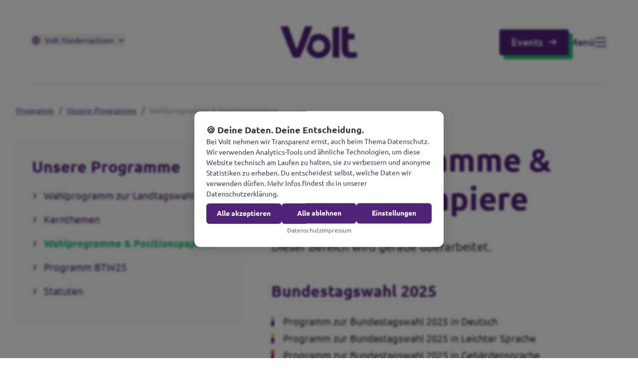

--- FILE ---
content_type: text/html; charset=utf-8
request_url: https://voltdeutschland.org/niedersachsen/programm/programme/programme-positionen
body_size: 30763
content:
<!DOCTYPE html>
<html lang="de">

<head>
    <meta name="viewport" content="width=device-width, initial-scale=1">
    <title>Wahlprogramme &amp; Positionspapiere &ndash; Volt Deutschland</title>
<meta name="description" content="Wahlprogramme &amp; Positionspapiere" />
<meta property="og:type" content="website" />
<meta property="og:title" content="Wahlprogramme &amp; Positionspapiere" />
<meta property="og:description" content="Wahlprogramme &amp; Positionspapiere" />
<meta property="og:url" content="https://voltdeutschland.org/niedersachsen/programm/programme/programme-positionen" />
<meta property="og:site_name" content="Volt Deutschland" />
<meta property="og:locale" content="de_DE" />
<meta property="og:locale:alternate" content="de_DE" />
<meta property="og:locale:alternate" content="en_GB" />
<meta property="og:locale:alternate" content="de_DE" />
<meta property="og:locale:alternate" content="de_DE" />
<meta property="og:locale:alternate" content="de_DE" />
<meta property="og:locale:alternate" content="de_DE" />
<meta property="og:locale:alternate" content="de_DE" />
<meta property="og:locale:alternate" content="de_DE" />
<meta property="og:locale:alternate" content="de_DE" />
<meta property="og:locale:alternate" content="de_DE" />
<meta property="og:locale:alternate" content="de_DE" />
<meta property="og:locale:alternate" content="de_DE" />
<meta property="og:locale:alternate" content="de_DE" />
<meta property="og:locale:alternate" content="de_DE" />
<meta property="og:locale:alternate" content="de_DE" />
<meta property="og:locale:alternate" content="de_DE" />
<meta property="og:locale:alternate" content="de_DE" />
<meta property="og:locale:alternate" content="de_DE" />
<meta property="og:locale:alternate" content="de_DE" />
<meta property="og:locale:alternate" content="de_DE" />
<meta property="og:locale:alternate" content="de_DE" />
<meta property="og:locale:alternate" content="de_DE" />
<meta property="og:locale:alternate" content="de_DE" />
<meta property="og:locale:alternate" content="de_DE" />
<meta property="og:locale:alternate" content="de_DE" />
<meta property="og:locale:alternate" content="de_DE" />
<meta property="og:locale:alternate" content="de_DE" />
<meta property="og:locale:alternate" content="de_DE" />
<meta property="og:locale:alternate" content="de_DE" />
<meta property="og:locale:alternate" content="de_DE" />
<meta property="og:locale:alternate" content="de_DE" />
<meta name="twitter:card" content="summary_large_image" />
<meta name="twitter:title" content="Wahlprogramme &amp; Positionspapiere" />
<meta name="twitter:description" content="Wahlprogramme &amp; Positionspapiere" />
<link href="https://voltdeutschland.org/niedersachsen" rel="home" />
<link href="https://voltdeutschland.org/niedersachsen/programm/programme/programme-positionen" rel="canonical" />
<link rel="alternate" href="https://voltdeutschland.org/niedersachsen/programm/programme/programme-positionen" hreflang="de-de" />
<link rel="alternate" href="https://voltdeutschland.org/programm/programme/programme-positionen" hreflang="de-de" />
<link rel="alternate" href="https://voltdeutschland.org/programm/programme/programme-positionen" hreflang="x-default" />
<link rel="alternate" href="https://voltdeutschland.org/en/policies/programme/programme-positionen-statuten" hreflang="en" />
<link rel="alternate" href="https://voltdeutschland.org/bw/programm/programme/weitere-dokumente" hreflang="de-de" />
<link rel="alternate" href="https://voltdeutschland.org/bayern/programm/programme/programme-positionen" hreflang="de-de" />
<link rel="alternate" href="https://voltdeutschland.org/berlin/programm/programme/programme-positionen" hreflang="de-de" />
<link rel="alternate" href="https://voltdeutschland.org/brandenburg/programm/programme/programme-positionen" hreflang="de-de" />
<link rel="alternate" href="https://voltdeutschland.org/bremen/programm/programme/programme-positionen" hreflang="de-de" />
<link rel="alternate" href="https://voltdeutschland.org/hamburg/programm/programme/programme-positionen" hreflang="de-de" />
<link rel="alternate" href="https://voltdeutschland.org/hessen/programm/programme/programme-positionen" hreflang="de-de" />
<link rel="alternate" href="https://voltdeutschland.org/mv/programm/programme/programme-positionen" hreflang="de-de" />
<link rel="alternate" href="https://voltdeutschland.org/nrw/programm/programme/programme-positionen" hreflang="de-de" />
<link rel="alternate" href="https://voltdeutschland.org/rlp/programm/programme/programme-positionen-rlp" hreflang="de-de" />
<link rel="alternate" href="https://voltdeutschland.org/saarland/programm/programme/programme-positionen-statuten" hreflang="de-de" />
<link rel="alternate" href="https://voltdeutschland.org/sachsen/programm/programme/programme-positionen-statuten" hreflang="de-de" />
<link rel="alternate" href="https://voltdeutschland.org/sachsen-anhalt/programm/programme/programme-positionen-statuten" hreflang="de-de" />
<link rel="alternate" href="https://voltdeutschland.org/thueringen/programm/programme/programme-positionen-statuten" hreflang="de-de" />
<link rel="alternate" href="https://voltdeutschland.org/aachen/programm/programme/programme-positionen" hreflang="de-de" />
<link rel="alternate" href="https://voltdeutschland.org/braunschweig/programm/programme/programme-positionen" hreflang="de-de" />
<link rel="alternate" href="https://voltdeutschland.org/darmstadt/programm/programme/kommunalwahl-2026" hreflang="de-de" />
<link rel="alternate" href="https://voltdeutschland.org/dresden/programm/programme/programme-positionen-statuten" hreflang="de-de" />
<link rel="alternate" href="https://voltdeutschland.org/duesseldorf/programm/programme-nrw-und-deutschland/programme-und-statuten" hreflang="de-de" />
<link rel="alternate" href="https://voltdeutschland.org/frankfurt/programm/programme/programme-positionen" hreflang="de-de" />
<link rel="alternate" href="https://voltdeutschland.org/hannover/programm/programme/programme-positionen" hreflang="de-de" />
<link rel="alternate" href="https://voltdeutschland.org/koeln/programm/programme/programme-statuten" hreflang="de-de" />
<link rel="alternate" href="https://voltdeutschland.org/leipzig/programm/programme/programme-positionen-statuten" hreflang="de-de" />
<link rel="alternate" href="https://voltdeutschland.org/leverkusen/programm/programme-positionen" hreflang="de-de" />
<link rel="alternate" href="https://voltdeutschland.org/muenchen/programm/programme/programme-positionen" hreflang="de-de" />
<link rel="alternate" href="https://voltdeutschland.org/oldenburg/programm/programme/programme-positionen" hreflang="de-de" />
<link rel="alternate" href="https://voltdeutschland.org/rhein-sieg/programm/programme/programme-positionen" hreflang="de-de" />
<link rel="alternate" href="https://voltdeutschland.org/ruhr/programm/programme/programme-und-statuten" hreflang="de-de" />
<link rel="alternate" href="https://voltdeutschland.org/siegen-wittgenstein/programm/programme/programme-und-statuten" hreflang="de-de" />
<link type="text/plain" rel="author" href="https://voltdeutschland.org/humans.txt" />
    <link rel="preload" href="https://voltdeutschland.org/build/assets/Ubuntu-Regular-By8__2gw.woff2" as="font" type="font/woff2"
        crossorigin>
    <link rel="preload" href="https://voltdeutschland.org/build/assets/Ubuntu-Bold-D2z1ZIWH.woff2" as="font" type="font/woff2"
        crossorigin>
    <link rel="preload" href="https://voltdeutschland.org/build/assets/Ubuntu-Italic-BRD4cV_e.woff2" as="font" type="font/woff2"
        crossorigin>
    <link rel="preload" href="https://voltdeutschland.org/build/assets/Ubuntu-Light-CpnIlgu9.woff2" as="font" type="font/woff2"
        crossorigin>
    <link rel="preload" href="https://voltdeutschland.org/build/assets/Ubuntu-LightItalic-Bewp7aar.woff2" as="font"
        type="font/woff2" crossorigin>
    <link rel="preload" href="https://voltdeutschland.org/build/assets/Ubuntu-Medium-TQx33ShW.woff2" as="font" type="font/woff2"
        crossorigin>

    <link rel="preload" as="style" href="https://voltdeutschland.org/build/assets/app-DoEytnNp.css" /><link rel="stylesheet" href="https://voltdeutschland.org/build/assets/app-DoEytnNp.css" />
    
        <script>
window.KekslyConfig = {
  "services": [
    {
      "id": "essential",
      "name": "Essentiell",
      "description": "Diese Tools sind nötig, damit die Website überhaupt funktioniert. Z.B. Deine Consent-Einstellungen merken oder Formulare anzeigen.",
      "required": true,
      "enabled": true,
      "category": [
        "security_storage"
      ]
    },
    {
      "id": "analytics",
      "name": "Analytics",
      "description": "Mit diesen Tools sehen wir anonym, wie viele Leute unsere Seite nutzen, welche Seiten beliebt sind und wo es hakt. So können wir Volt online Schritt für Schritt besser machen, ohne dich persönlich zu identifizieren.",
      "required": false,
      "enabled": false,
      "category": [
        "analytics_storage"
      ]
    },
    {
      "id": "stripe",
      "name": "Stripe",
      "description": "Dieser Dienst sorgen dafür, dass Spenden sicher und reibungslos online abgewickelt werden können. Dabei können technische Daten an Zahlungsanbieter übermittelt werden, damit Transaktionen geprüft und Betrug verhindert werden kann.",
      "required": false,
      "enabled": false,
      "category": [
        "ad_storage"
      ]
    },
    {
      "id": "maps",
      "name": "Google Maps",
      "description": "Wir nutzen Google Maps nur auf der Spendenseite, damit du deine Adresse bequem über die automatische Adresssuche eintragen kannst. Dabei können deine IP-Adresse und technische Daten an Google übermittelt werden und es kann zu einer Datenübertragung in die USA kommen. Details dazu stehen in unserer Datenschutzerklärung.",
      "required": false,
      "enabled": false,
      "category": [
        "ad_storage",
        "analytics_storage"
      ]
    }
  ],
  "texts": {
    "banner": {
      "title": "🍪 Deine Daten. Deine Entscheidung.",
      "description": "Bei Volt nehmen wir Transparenz ernst, auch beim Thema Datenschutz.\nWir verwenden Analytics-Tools und ähnliche Technologien, um diese Website technisch am Laufen zu halten, sie zu verbessern und anonyme Statistiken zu erheben. Du entscheidest selbst, welche Daten wir verwenden dürfen. Mehr Infos findest du in unserer Datenschutzerklärung."
    },
    "settings": {
      "title": "Consent Einstellungen",
      "save": "Speichern",
      "back": "Zurück"
    },
    "links": {
      "privacyPolicy": {
        "text": "Datenschutz",
        "url": "https://voltdeutschland.org/datenschutz"
      },
      "imprint": {
        "text": "Impressum",
        "url": "https://voltdeutschland.org/niedersachsen/impressum-ni"
      }
    }
  },
  "design": {
    "primaryColor": "#502379",
    "backgroundColor": "#ffffff",
    "textColor": "#1f2937",
    "fontFamily": "ubuntu, sans-serif",
    "position": "center",
    "buttons": [
      {
        "type": "accept",
        "label": "Alle akzeptieren",
        "variant": "primary"
      },
      {
        "type": "reject",
        "label": "Alle ablehnen",
        "variant": "primary"
      },
      {
        "type": "settings",
        "label": "Einstellungen",
        "variant": "primary"
      }
    ]
  },
  "gcm": {
    "enabled": true
  }
};
</script>
<script src="/storage/assets-niedersachsen/consentbanner/kekslyfine.js"></script>


<!-- --------------------------------------- -->

<script defer data-domain="voltdeutschland.org" src="https://plausible.io/js/script.tagged-events.js" type="text/plain" data-service="analytics"></script>

<!-- -------------------------------------- -->

<script>
  document.addEventListener("DOMContentLoaded", function () {
    const links = document.querySelectorAll('a[href="#editconsent"]');
    links.forEach(link => {
      link.setAttribute("onclick", "window.Keksly.openSettings()");
    });
  });
</script>
    
    <meta name="ahrefs-site-verification" content="b48f524a665b920b6885b61b88319a1ce687d2b9074a877ec58b5916341dacd2">
</head>

<body>
    
    <main>
        <nav class="absolute left-0 top-0 z-[1000] flex h-[88px] w-full items-center md:h-32 lg:h-[170px]"
    data-controller="nav-menu">
    <div class="w-full">
        <div class="container md:mx-16 md:w-auto md:max-w-none md:px-0">
            <div class="relative flex items-center text-neutral-50 md:justify-between lg:justify-center">
                <div
                    class="left-0 top-1/2 order-2 mr-6 flex shrink-0 md:order-1 md:mr-0 lg:absolute lg:-translate-y-1/2 lg:items-center">

                    
                    <button type="button"
                        class="group items-center -mt-2 hidden cursor-pointer lg:flex text-purple-500"
                        data-action="click->nav-menu#openSitesNav">
                        <div
                            class="mr-2.5 fill-purple-500 group-hover:fill-green-500">
                            <svg xmlns="http://www.w3.org/2000/svg" width="16" height="16" viewBox="0 0 16 16" fill="inherit"><path id="Vector" d="M8 16C3.58172 16 0 12.4182 0 8C0 3.58172 3.58172 0 8 0C12.4182 0 16 3.58172 16 8C16 12.4182 12.4182 16 8 16ZM6.16802 14.1339C5.39794 12.5007 4.92586 10.6994 4.82185 8.8H1.64951C1.9664 11.3412 3.77311 13.4198 6.16802 14.1339ZM6.42456 8.8C6.54488 10.751 7.10224 12.5838 8 14.2016C8.89776 12.5838 9.45512 10.751 9.57544 8.8H6.42456ZM14.3505 8.8H11.1782C11.0742 10.6994 10.6021 12.5007 9.832 14.1339C12.2269 13.4198 14.0336 11.3412 14.3505 8.8ZM1.64951 7.2H4.82185C4.92586 5.30062 5.39794 3.49926 6.16802 1.86605C3.77311 2.58026 1.9664 4.6588 1.64951 7.2ZM6.42456 7.2H9.57544C9.45512 5.24898 8.89776 3.4162 8 1.79839C7.10224 3.4162 6.54488 5.24898 6.42456 7.2ZM9.832 1.86605C10.6021 3.49926 11.0742 5.30062 11.1782 7.2H14.3505C14.0336 4.6588 12.2269 2.58026 9.832 1.86605Z" fill="inherit"/></svg>
                        </div>
                        
                        <span class="group-hover:text-green-500">Volt Niedersachsen</span>

                        <div
                            class="ml-2.5 fill-purple-500 group-hover:fill-green-500">
                            <svg class="w-3" xmlns="http://www.w3.org/2000/svg" width="14" height="8" viewBox="0 0 14 8" fill="inherit"><path id="Vector" d="M6.54541 5.09085L11.6363 0L13.0909 1.45453L6.54541 8L0 1.45453L1.45454 0L6.54541 5.09085Z" fill="inherit"/></svg>
                        </div>
                    </button>

                    
                    
                    
                    
                    <div class="border fill-purple-500 border-purple-500 h-fit rounded p-2 items-center flex lg:hidden cursor-pointer"
                        data-action="click->nav-menu#openSitesNav">
                        <svg class="mr-2.5" xmlns="http://www.w3.org/2000/svg" width="16" height="16" viewBox="0 0 16 16" fill="inherit"><path id="Vector" d="M8 16C3.58172 16 0 12.4182 0 8C0 3.58172 3.58172 0 8 0C12.4182 0 16 3.58172 16 8C16 12.4182 12.4182 16 8 16ZM6.16802 14.1339C5.39794 12.5007 4.92586 10.6994 4.82185 8.8H1.64951C1.9664 11.3412 3.77311 13.4198 6.16802 14.1339ZM6.42456 8.8C6.54488 10.751 7.10224 12.5838 8 14.2016C8.89776 12.5838 9.45512 10.751 9.57544 8.8H6.42456ZM14.3505 8.8H11.1782C11.0742 10.6994 10.6021 12.5007 9.832 14.1339C12.2269 13.4198 14.0336 11.3412 14.3505 8.8ZM1.64951 7.2H4.82185C4.92586 5.30062 5.39794 3.49926 6.16802 1.86605C3.77311 2.58026 1.9664 4.6588 1.64951 7.2ZM6.42456 7.2H9.57544C9.45512 5.24898 8.89776 3.4162 8 1.79839C7.10224 3.4162 6.54488 5.24898 6.42456 7.2ZM9.832 1.86605C10.6021 3.49926 11.0742 5.30062 11.1782 7.2H14.3505C14.0336 4.6588 12.2269 2.58026 9.832 1.86605Z" fill="inherit"/></svg>
                        <svg xmlns="http://www.w3.org/2000/svg" width="21" height="20" viewBox="0 0 21 20" fill="inherit"><path id="Vector" d="M15.8803 8.56459L20.0908 19.0909H18.0286L16.8793 16.2201H12.9655L11.8181 19.0909H9.75685L13.9664 8.56459H15.8803ZM7.74632 0.909088V2.82296H13.4879V4.73684L11.6049 4.73741C10.8492 7.00111 9.65905 9.04851 8.1401 10.7665C8.83187 11.3834 9.58077 11.9307 10.3755 12.3999L9.65723 14.1966C8.63025 13.6154 7.66923 12.921 6.78901 12.1291C5.08032 13.667 3.06607 14.8376 0.855327 15.5248L0.342083 13.6787C2.23293 13.0816 3.96204 12.0801 5.4405 10.7676C4.36141 9.54842 3.44846 8.16253 2.73907 6.65098L4.88205 6.65107C5.42114 7.64483 6.06191 8.56775 6.78907 9.40382C7.96479 8.05271 8.91427 6.47479 9.5736 4.73781L0.0908203 4.73684V2.82296H5.83245V0.909088H7.74632ZM14.9234 11.3255L13.7301 14.3062H16.1147L14.9234 11.3255Z" fill="inherit"/></svg>
                    </div>
                </div>

                
                <div class="relative order-1 my-1 w-full md:order-2 md:w-auto">
                    <div class="w-fit">
                        <a href="https://voltdeutschland.org/niedersachsen"
                            class="fill-purple-500">
                            
                                <svg class="w-auto h-8 md:h-16 " xmlns="http://www.w3.org/2000/svg" width="230" height="96" viewBox="0 0 230 96" fill="inherit"><path d="M202.893 64.6385V39.5113H221.464V22.6822H202.893V0L182.694 3.20705V64.9137C182.694 69.5285 183.117 73.7411 183.983 77.5408C184.839 81.3406 186.349 84.5794 188.526 87.2467C190.691 89.9139 193.586 91.999 197.199 93.4914C200.812 94.9838 205.375 95.7353 210.89 95.7353C215.232 95.7353 218.887 95.3754 221.866 94.6451C224.845 93.9254 227.56 93.0575 230 92.0625L227.148 76.3131C225.246 77.0434 223.155 77.6043 220.841 78.0065C218.538 78.4088 216.298 78.6204 214.133 78.6204C209.611 78.6204 206.611 77.3503 205.122 74.8207C203.632 72.291 202.893 68.8934 202.893 64.6385Z" fill="inherit"/><path d="M57.7218 94.1053C61.4404 86.2412 65.1166 78.0489 68.7295 69.5391C72.3424 61.0293 75.7757 52.6147 79.0294 44.2849C82.2832 35.955 85.2728 27.9956 88.0194 20.4066C90.7555 12.7965 93.1747 6.00132 95.2769 0L72.765 0C71.0008 5.48269 69.0359 11.357 66.8914 17.6335C64.7363 23.9206 62.5496 30.1865 60.3206 36.4207C58.0916 42.6655 55.9259 48.635 53.8343 54.3506C51.7426 60.0661 49.8094 64.9878 48.0452 69.1157C46.1753 64.9561 44.2104 60.0238 42.1716 54.3082C40.1222 48.5927 37.9882 42.6125 35.7592 36.3784C33.5302 30.1442 31.3329 23.8783 29.1778 17.6018C27.0228 11.3147 25.0684 5.45093 23.3148 0L0 0C1.9966 5.96957 4.36294 12.7647 7.10959 20.3748C9.85623 27.985 12.8564 35.9444 16.1313 44.2637C19.4061 52.583 22.8605 60.9975 26.4946 69.4968C30.1286 77.996 33.8154 86.1988 37.5551 94.1053H57.7218Z" fill="inherit"/><path d="M176.028 0L155.83 3.20705V94.1053H176.028V0Z" fill="inherit"/><path d="M150.189 59.3359C150.189 39.0881 133.804 22.6718 113.595 22.6718C105.26 22.6718 97.5798 25.466 91.4316 30.1549C89.7202 34.7379 87.9243 39.4373 86.0334 44.2638C83.3078 51.2283 80.4661 58.2669 77.4871 65.3584C80.371 82.7484 95.4353 96 113.595 96C133.804 96 150.189 79.5837 150.189 59.3359ZM131.871 59.3359C131.871 69.3592 123.757 77.488 113.753 77.488C103.749 77.488 95.636 69.3592 95.636 59.3359C95.636 49.3125 103.749 41.1838 113.753 41.1838C123.757 41.1838 131.871 49.3125 131.871 59.3359Z" fill="inherit"/></svg>
                            
                        </a>
                    </div>
                </div>

                <div
                    class="right-0 order-3 flex h-fit shrink-0 items-center gap-12 md:top-1/2 lg:absolute lg:-translate-y-1/2">

                    
                    
                        
                        
                            
                        
                        
                            <a href="https://voltdeutschland.org/niedersachsen/veranstaltungen"
                                class="hidden  btn-primary  lg:flex">
                                Events
                                <svg class="h-4 w-4 fill-purple-500" xmlns="http://www.w3.org/2000/svg" width="17" height="17" viewBox="0 0 17 17" fill="none"><path id="Vector (Stroke)" fill-rule="evenodd" clip-rule="evenodd" d="M14.9562 9.55237L10.3248 14.1838L8.78094 12.64L12.3207 9.1002L0.5 9.10019L0.500001 6.91691L12.3207 6.91692L8.78098 3.37715L10.3248 1.83334L16.5 8.00856L14.9562 9.55237Z" fill="inherit"/></svg>
                            </a>
                        
                    
                    
                    <div class="group flex items-center gap-3 cursor-pointer text-header-5 h-fit  text-purple-500  hover:text-green-500"
                        data-action="click->nav-menu#openNav">
                        <span class="hidden font-medium md:block">Menü</span>
                        <span
                            class="fill-purple-500  group-hover:fill-green-500 w-[22px] h-5">
                            <svg class="h-full w-full" xmlns="http://www.w3.org/2000/svg" width="23" height="20" viewBox="0 0 23 20" fill="inherit"><path id="Vector" d="M0.5 0H23V2.5H0.5V0ZM0.5 8.75H23V11.25H0.5V8.75ZM0.5 17.5H23V20H0.5V17.5Z" fill="inherit"/></svg>
                        </span>
                    </div>
                </div>
            </div>
        </div>

        
        <div
            class="natural overlay pointer-events-none fixed left-0 top-0 z-10 hidden h-screen w-screen bg-purple-500 bg-opacity-0 transition-all duration-300 lg:block">
        </div>

    </div>
    
    <div
        class="natural nav-site-menu pointer-events-none absolute right-0 top-0 z-50 h-full min-h-screen w-screen overflow-scroll overflow-y-scroll opacity-0 transition-opacity duration-300">
        <div class="flex h-fit lg:relative">
            <div
                class="h-auto min-h-screen w-full shrink-0 bg-neutral-50 px-6 pb-20 pt-7 lg:w-fit lg:p-16 xl:min-w-[480px]">
                <div class="flex h-full flex-col justify-between">
                    <div>
                        <div
                            class="mb-10 flex items-center justify-between border-b border-neutral-200 pb-7 md:pb-8 lg:items-end lg:justify-normal lg:gap-0">
                            <div class="w-fit shrink-0">
                                <svg class="h-8 w-auto fill-purple-500 lg:h-16" xmlns="http://www.w3.org/2000/svg" width="230" height="96" viewBox="0 0 230 96" fill="inherit"><path d="M202.893 64.6385V39.5113H221.464V22.6822H202.893V0L182.694 3.20705V64.9137C182.694 69.5285 183.117 73.7411 183.983 77.5408C184.839 81.3406 186.349 84.5794 188.526 87.2467C190.691 89.9139 193.586 91.999 197.199 93.4914C200.812 94.9838 205.375 95.7353 210.89 95.7353C215.232 95.7353 218.887 95.3754 221.866 94.6451C224.845 93.9254 227.56 93.0575 230 92.0625L227.148 76.3131C225.246 77.0434 223.155 77.6043 220.841 78.0065C218.538 78.4088 216.298 78.6204 214.133 78.6204C209.611 78.6204 206.611 77.3503 205.122 74.8207C203.632 72.291 202.893 68.8934 202.893 64.6385Z" fill="inherit"/><path d="M57.7218 94.1053C61.4404 86.2412 65.1166 78.0489 68.7295 69.5391C72.3424 61.0293 75.7757 52.6147 79.0294 44.2849C82.2832 35.955 85.2728 27.9956 88.0194 20.4066C90.7555 12.7965 93.1747 6.00132 95.2769 0L72.765 0C71.0008 5.48269 69.0359 11.357 66.8914 17.6335C64.7363 23.9206 62.5496 30.1865 60.3206 36.4207C58.0916 42.6655 55.9259 48.635 53.8343 54.3506C51.7426 60.0661 49.8094 64.9878 48.0452 69.1157C46.1753 64.9561 44.2104 60.0238 42.1716 54.3082C40.1222 48.5927 37.9882 42.6125 35.7592 36.3784C33.5302 30.1442 31.3329 23.8783 29.1778 17.6018C27.0228 11.3147 25.0684 5.45093 23.3148 0L0 0C1.9966 5.96957 4.36294 12.7647 7.10959 20.3748C9.85623 27.985 12.8564 35.9444 16.1313 44.2637C19.4061 52.583 22.8605 60.9975 26.4946 69.4968C30.1286 77.996 33.8154 86.1988 37.5551 94.1053H57.7218Z" fill="inherit"/><path d="M176.028 0L155.83 3.20705V94.1053H176.028V0Z" fill="inherit"/><path d="M150.189 59.3359C150.189 39.0881 133.804 22.6718 113.595 22.6718C105.26 22.6718 97.5798 25.466 91.4316 30.1549C89.7202 34.7379 87.9243 39.4373 86.0334 44.2638C83.3078 51.2283 80.4661 58.2669 77.4871 65.3584C80.371 82.7484 95.4353 96 113.595 96C133.804 96 150.189 79.5837 150.189 59.3359ZM131.871 59.3359C131.871 69.3592 123.757 77.488 113.753 77.488C103.749 77.488 95.636 69.3592 95.636 59.3359C95.636 49.3125 103.749 41.1838 113.753 41.1838C123.757 41.1838 131.871 49.3125 131.871 59.3359Z" fill="inherit"/></svg>
                            </div>
                            
                                <div
                                    class="ml-3 hidden h-fit text-body-1 font-medium leading-6 text-purple-500 lg:flex">
                                    Niedersachsen
                                </div>
                            
                            <div data-action="click->nav-menu#closeSitesNav"
                                class="flex cursor-pointer items-center gap-3 text-body-2 text-purple-500 lg:hidden">
                                Schließen
                                <svg class="h-4 w-4 fill-purple-500" xmlns="http://www.w3.org/2000/svg" width="16" height="17" viewBox="0 0 16 17" fill="none"><g id="Close"><path id="Vector" d="M7.99997 6.72217L14.2222 0.5L16 2.27777L7.99997 10.2778L0 2.27777L1.77778 0.5L7.99997 6.72217Z" fill="inherit"/><path id="Vector_2" d="M7.99997 10.2778L14.2222 16.5L16 14.7222L7.99997 6.72219L0 14.7222L1.77778 16.5L7.99997 10.2778Z" fill="inherit"/></g></svg>
                            </div>
                        </div>

                        
                        
                        
                        <div>
                            
                                <div class="grid gap-4 text-header-5 text-purple-500">
                                    
                                        
                                            <span
                                                class="mb-1 mt-6 block text-body-1 font-bold text-purple-500 first-of-type:mt-0">Volt in Niedersachsen</span>
                                        
                                        
                                            <a href="/niedersachsen/volt-vor-ort" class="hover-link-underline w-fit">Lokale Teams</a>
                                        
                                    
                                        
                                            <span
                                                class="mb-1 mt-6 block text-body-1 font-bold text-purple-500 first-of-type:mt-0">Volt in Deutschland</span>
                                        
                                        
                                            <a href="https://voltdeutschland.org" class="hover-link-underline w-fit">Website</a>
                                        
                                            <a href="/vor-ort" class="hover-link-underline w-fit">Volt in deinem Bundesland</a>
                                        
                                            <a href="https://merch.voltdeutschland.org/" class="hover-link-underline w-fit">Volt Deutschland Merchandise Shop</a>
                                        
                                    
                                </div>
                            
                        </div>
                    </div>

                    <div class="mt-10 md:mt-16">
                        
                            <div class="mb-4 text-body-1 font-bold text-purple-500 md:mb-3">
                                Volt in ganz Europa
                            </div>
                        
                        
                            <p class="max-w-sm text-body-2 text-neutral-600">Volt ist in über 30 Ländern in Europa vertreten. Hier findest du Links zu den Websites von Volt in anderen Ländern.</p>
                        
                        <div class="mt-6 grid w-full gap-4">
                            
                                
                                    <a href="https://volteuropa.org" target="_blank"
                                        class="group flex h-14 items-center justify-between rounded border border-purple-500 bg-purple-500 px-4 transition-all hover:border-purple-600 hover:bg-purple-600">
                                        <span
                                            class="flex items-center text-header-5 font-medium text-neutral-50 transition-all">
                                            <svg class="mr-3 h-5 w-5 fill-neutral-50 transition-all" xmlns="http://www.w3.org/2000/svg" width="20" height="20" viewBox="0 0 20 20" fill="none"><g id="Europe Small"><path id="Vector" d="M10.0002 0L10.5322 1.63702H12.2533L10.8608 2.64873L11.3928 4.28576L10.0002 3.27398L8.60765 4.28576L9.13959 2.64873L7.74707 1.63702H9.46829L10.0002 0Z" fill="inherit"/><path id="Vector_2" d="M2.92872 2.9289L4.46248 3.71029L5.67955 2.49329L5.41021 4.19326L6.94391 4.97471L5.24387 5.24399L4.97459 6.9441L4.19314 5.41039L2.49316 5.67973L3.71023 4.46267L2.92872 2.9289Z" fill="inherit"/><path id="Vector_3" d="M0 10L1.63702 9.46808V7.74686L2.64867 9.13944L4.28575 8.6075L3.27392 10L4.28575 11.3925L2.64867 10.8607L1.63702 12.2532V10.532L0 10Z" fill="inherit"/><path id="Vector_4" d="M2.92872 17.0711L3.71017 15.5374L2.49316 14.3203L4.19321 14.5897L4.97453 13.056L5.24387 14.756L6.94385 15.0253L5.41034 15.8068L5.67955 17.5067L4.46248 16.2897L2.92872 17.0711Z" fill="inherit"/><path id="Vector_5" d="M10.0002 20.0001L9.46823 18.363H7.74707L9.13965 17.3513L8.60765 15.7144L10.0002 16.7261L11.3928 15.7144L10.8608 17.3513L12.2533 18.363H10.5321L10.0002 20.0001Z" fill="inherit"/><path id="Vector_6" d="M17.0712 17.0711L15.5375 16.2897L14.3204 17.5068L14.5897 15.8067L13.0562 15.0253L14.7561 14.756L15.0254 13.056L15.8068 14.5897L17.5068 14.3203L16.2897 15.5375L17.0712 17.0711Z" fill="inherit"/><path id="Vector_7" d="M20 10L18.363 10.532V12.2532L17.3512 10.8606L15.7144 11.3925L16.7261 10L15.7144 8.6075L17.3513 9.13944L18.363 7.74686V9.46814L20 10Z" fill="inherit"/><path id="Vector_8" d="M17.0712 2.92893L16.2898 4.4627L17.5068 5.67976L15.8067 5.41036L15.0254 6.94406L14.7561 5.24402L13.0562 4.97468L14.5897 4.19329L14.3204 2.49338L15.5376 3.71038L17.0712 2.92893Z" fill="inherit"/></g></svg>
                                            Volt Europa
                                        </span>
                                        <svg class="ml-3 h-4 w-4 fill-neutral-50 transition-all" xmlns="http://www.w3.org/2000/svg" width="16" height="17" viewBox="0 0 16 17" fill="none"><g id="External Link"><path id="Vector" d="M6.22222 3.16667V4.94444H1.77778V14.7222H11.5556V10.2778H13.3333V15.6111C13.3333 16.102 12.9354 16.5 12.4444 16.5H0.888889C0.397973 16.5 0 16.102 0 15.6111V4.05556C0 3.56464 0.397973 3.16667 0.888889 3.16667H6.22222ZM16 0.5V7.61111H14.2222L14.2221 3.53378L7.2952 10.4619L6.03812 9.2048L12.9644 2.27778H8.88889V0.5H16Z" fill="inherit"/></g></svg>
                                    </a>
                                
                            
                            
                                
                                    <a href="https://volteuropa.org/volt-in-your-country" target="_blank"
                                        class="group flex h-14 items-center justify-between rounded border border-purple-500 bg-neutral-50 px-4 transition-all hover:border-purple-500 hover:bg-purple-100">
                                        <span
                                            class="flex items-center text-header-5 font-medium text-purple-500 transition-all">
                                            <svg class="mr-3 h-5 w-5 fill-purple-500 transition-all" xmlns="http://www.w3.org/2000/svg" width="16" height="16" viewBox="0 0 16 16" fill="inherit"><path id="Vector" d="M8 16C3.58172 16 0 12.4182 0 8C0 3.58172 3.58172 0 8 0C12.4182 0 16 3.58172 16 8C16 12.4182 12.4182 16 8 16ZM6.16802 14.1339C5.39794 12.5007 4.92586 10.6994 4.82185 8.8H1.64951C1.9664 11.3412 3.77311 13.4198 6.16802 14.1339ZM6.42456 8.8C6.54488 10.751 7.10224 12.5838 8 14.2016C8.89776 12.5838 9.45512 10.751 9.57544 8.8H6.42456ZM14.3505 8.8H11.1782C11.0742 10.6994 10.6021 12.5007 9.832 14.1339C12.2269 13.4198 14.0336 11.3412 14.3505 8.8ZM1.64951 7.2H4.82185C4.92586 5.30062 5.39794 3.49926 6.16802 1.86605C3.77311 2.58026 1.9664 4.6588 1.64951 7.2ZM6.42456 7.2H9.57544C9.45512 5.24898 8.89776 3.4162 8 1.79839C7.10224 3.4162 6.54488 5.24898 6.42456 7.2ZM9.832 1.86605C10.6021 3.49926 11.0742 5.30062 11.1782 7.2H14.3505C14.0336 4.6588 12.2269 2.58026 9.832 1.86605Z" fill="inherit"/></svg>
                                            Alle Volt Websites
                                        </span>
                                        <svg class="ml-3 h-4 w-4 fill-purple-500 transition-all" xmlns="http://www.w3.org/2000/svg" width="16" height="17" viewBox="0 0 16 17" fill="none"><g id="External Link"><path id="Vector" d="M6.22222 3.16667V4.94444H1.77778V14.7222H11.5556V10.2778H13.3333V15.6111C13.3333 16.102 12.9354 16.5 12.4444 16.5H0.888889C0.397973 16.5 0 16.102 0 15.6111V4.05556C0 3.56464 0.397973 3.16667 0.888889 3.16667H6.22222ZM16 0.5V7.61111H14.2222L14.2221 3.53378L7.2952 10.4619L6.03812 9.2048L12.9644 2.27778H8.88889V0.5H16Z" fill="inherit"/></g></svg>
                                    </a>
                                
                            
                        </div>
                    </div>
                </div>
            </div>
            <div class="relative hidden h-auto min-h-screen w-full min-w-[180px] cursor-pointer lg:block"
                data-action="click->nav-menu#closeSitesNav">
                <div
                    class="absolute left-12 top-12 flex cursor-pointer items-center gap-3 text-header-5 text-neutral-50">
                    Schließen
                    <svg class="fill-neutral-50" xmlns="http://www.w3.org/2000/svg" width="16" height="17" viewBox="0 0 16 17" fill="none"><g id="Close"><path id="Vector" d="M7.99997 6.72217L14.2222 0.5L16 2.27777L7.99997 10.2778L0 2.27777L1.77778 0.5L7.99997 6.72217Z" fill="inherit"/><path id="Vector_2" d="M7.99997 10.2778L14.2222 16.5L16 14.7222L7.99997 6.72219L0 14.7222L1.77778 16.5L7.99997 10.2778Z" fill="inherit"/></g></svg>
                </div>
            </div>
        </div>
    </div>

    <!-- OFF CANVAS NAV -->

<div class="nav-menu natural pointer-events-none fixed left-0 top-0 z-50 h-screen w-screen translate-x-0 overflow-x-hidden overflow-y-scroll opacity-0 transition-all duration-300"
    data-nav-menu-target="offScreenNav" data-controller="search" data-search-url-value="https://voltdeutschland.org/niedersachsen/search/quick">
    <div class="flex min-h-screen lg:relative">
        <div class="relative hidden h-auto min-h-screen w-full min-w-[180px] cursor-pointer lg:block"
            data-action="click->nav-menu#closeNav">
            <div class="absolute right-12 top-12 flex cursor-pointer items-center gap-3 text-header-5 text-neutral-50">
                Schließen
                <svg class="fill-neutral-50" xmlns="http://www.w3.org/2000/svg" width="16" height="17" viewBox="0 0 16 17" fill="none"><g id="Close"><path id="Vector" d="M7.99997 6.72217L14.2222 0.5L16 2.27777L7.99997 10.2778L0 2.27777L1.77778 0.5L7.99997 6.72217Z" fill="inherit"/><path id="Vector_2" d="M7.99997 10.2778L14.2222 16.5L16 14.7222L7.99997 6.72219L0 14.7222L1.77778 16.5L7.99997 10.2778Z" fill="inherit"/></g></svg>
            </div>
        </div>
        <div class="h-full min-h-screen w-full shrink-0 bg-neutral-50 p-6 pt-7 lg:flex lg:max-h-none lg:w-fit lg:p-14 xl:min-w-[552px]"
            data-nav-menu-target="offScreenNavMainMenu">
            <div class="mr-20 hidden w-fit shrink-0 xl:block">
                <svg class="h-16 w-auto fill-purple-500" xmlns="http://www.w3.org/2000/svg" width="230" height="96" viewBox="0 0 230 96" fill="inherit"><path d="M202.893 64.6385V39.5113H221.464V22.6822H202.893V0L182.694 3.20705V64.9137C182.694 69.5285 183.117 73.7411 183.983 77.5408C184.839 81.3406 186.349 84.5794 188.526 87.2467C190.691 89.9139 193.586 91.999 197.199 93.4914C200.812 94.9838 205.375 95.7353 210.89 95.7353C215.232 95.7353 218.887 95.3754 221.866 94.6451C224.845 93.9254 227.56 93.0575 230 92.0625L227.148 76.3131C225.246 77.0434 223.155 77.6043 220.841 78.0065C218.538 78.4088 216.298 78.6204 214.133 78.6204C209.611 78.6204 206.611 77.3503 205.122 74.8207C203.632 72.291 202.893 68.8934 202.893 64.6385Z" fill="inherit"/><path d="M57.7218 94.1053C61.4404 86.2412 65.1166 78.0489 68.7295 69.5391C72.3424 61.0293 75.7757 52.6147 79.0294 44.2849C82.2832 35.955 85.2728 27.9956 88.0194 20.4066C90.7555 12.7965 93.1747 6.00132 95.2769 0L72.765 0C71.0008 5.48269 69.0359 11.357 66.8914 17.6335C64.7363 23.9206 62.5496 30.1865 60.3206 36.4207C58.0916 42.6655 55.9259 48.635 53.8343 54.3506C51.7426 60.0661 49.8094 64.9878 48.0452 69.1157C46.1753 64.9561 44.2104 60.0238 42.1716 54.3082C40.1222 48.5927 37.9882 42.6125 35.7592 36.3784C33.5302 30.1442 31.3329 23.8783 29.1778 17.6018C27.0228 11.3147 25.0684 5.45093 23.3148 0L0 0C1.9966 5.96957 4.36294 12.7647 7.10959 20.3748C9.85623 27.985 12.8564 35.9444 16.1313 44.2637C19.4061 52.583 22.8605 60.9975 26.4946 69.4968C30.1286 77.996 33.8154 86.1988 37.5551 94.1053H57.7218Z" fill="inherit"/><path d="M176.028 0L155.83 3.20705V94.1053H176.028V0Z" fill="inherit"/><path d="M150.189 59.3359C150.189 39.0881 133.804 22.6718 113.595 22.6718C105.26 22.6718 97.5798 25.466 91.4316 30.1549C89.7202 34.7379 87.9243 39.4373 86.0334 44.2638C83.3078 51.2283 80.4661 58.2669 77.4871 65.3584C80.371 82.7484 95.4353 96 113.595 96C133.804 96 150.189 79.5837 150.189 59.3359ZM131.871 59.3359C131.871 69.3592 123.757 77.488 113.753 77.488C103.749 77.488 95.636 69.3592 95.636 59.3359C95.636 49.3125 103.749 41.1838 113.753 41.1838C123.757 41.1838 131.871 49.3125 131.871 59.3359Z" fill="inherit"/></svg>
            </div>
            <div class="mb-12 flex items-center justify-between border-b border-neutral-200 pb-7 lg:hidden">
                <div class="mr-20 w-fit shrink-0">
                    <svg class="h-8 w-auto fill-purple-500" xmlns="http://www.w3.org/2000/svg" width="230" height="96" viewBox="0 0 230 96" fill="inherit"><path d="M202.893 64.6385V39.5113H221.464V22.6822H202.893V0L182.694 3.20705V64.9137C182.694 69.5285 183.117 73.7411 183.983 77.5408C184.839 81.3406 186.349 84.5794 188.526 87.2467C190.691 89.9139 193.586 91.999 197.199 93.4914C200.812 94.9838 205.375 95.7353 210.89 95.7353C215.232 95.7353 218.887 95.3754 221.866 94.6451C224.845 93.9254 227.56 93.0575 230 92.0625L227.148 76.3131C225.246 77.0434 223.155 77.6043 220.841 78.0065C218.538 78.4088 216.298 78.6204 214.133 78.6204C209.611 78.6204 206.611 77.3503 205.122 74.8207C203.632 72.291 202.893 68.8934 202.893 64.6385Z" fill="inherit"/><path d="M57.7218 94.1053C61.4404 86.2412 65.1166 78.0489 68.7295 69.5391C72.3424 61.0293 75.7757 52.6147 79.0294 44.2849C82.2832 35.955 85.2728 27.9956 88.0194 20.4066C90.7555 12.7965 93.1747 6.00132 95.2769 0L72.765 0C71.0008 5.48269 69.0359 11.357 66.8914 17.6335C64.7363 23.9206 62.5496 30.1865 60.3206 36.4207C58.0916 42.6655 55.9259 48.635 53.8343 54.3506C51.7426 60.0661 49.8094 64.9878 48.0452 69.1157C46.1753 64.9561 44.2104 60.0238 42.1716 54.3082C40.1222 48.5927 37.9882 42.6125 35.7592 36.3784C33.5302 30.1442 31.3329 23.8783 29.1778 17.6018C27.0228 11.3147 25.0684 5.45093 23.3148 0L0 0C1.9966 5.96957 4.36294 12.7647 7.10959 20.3748C9.85623 27.985 12.8564 35.9444 16.1313 44.2637C19.4061 52.583 22.8605 60.9975 26.4946 69.4968C30.1286 77.996 33.8154 86.1988 37.5551 94.1053H57.7218Z" fill="inherit"/><path d="M176.028 0L155.83 3.20705V94.1053H176.028V0Z" fill="inherit"/><path d="M150.189 59.3359C150.189 39.0881 133.804 22.6718 113.595 22.6718C105.26 22.6718 97.5798 25.466 91.4316 30.1549C89.7202 34.7379 87.9243 39.4373 86.0334 44.2638C83.3078 51.2283 80.4661 58.2669 77.4871 65.3584C80.371 82.7484 95.4353 96 113.595 96C133.804 96 150.189 79.5837 150.189 59.3359ZM131.871 59.3359C131.871 69.3592 123.757 77.488 113.753 77.488C103.749 77.488 95.636 69.3592 95.636 59.3359C95.636 49.3125 103.749 41.1838 113.753 41.1838C123.757 41.1838 131.871 49.3125 131.871 59.3359Z" fill="inherit"/></svg>
                </div>
                <div data-action="click->nav-menu#closeNav"
                    class="flex cursor-pointer items-center gap-3 text-body-2 text-purple-500">
                    Schließen
                    <svg class="h-4 w-4 fill-purple-500" xmlns="http://www.w3.org/2000/svg" width="16" height="17" viewBox="0 0 16 17" fill="none"><g id="Close"><path id="Vector" d="M7.99997 6.72217L14.2222 0.5L16 2.27777L7.99997 10.2778L0 2.27777L1.77778 0.5L7.99997 6.72217Z" fill="inherit"/><path id="Vector_2" d="M7.99997 10.2778L14.2222 16.5L16 14.7222L7.99997 6.72219L0 14.7222L1.77778 16.5L7.99997 10.2778Z" fill="inherit"/></g></svg>
                </div>
            </div>
            <div class="flex flex-col justify-between">
                <div>
                    <form class="search-input" data-search-target="container" data-group-loadable
                        data-action="click->search#containerClicked search#submit" action="https://voltdeutschland.org/niedersachsen/suche">
                        <svg class="absolute left-0 top-1/2 h-8 w-6 -translate-y-1/2 p-2 pl-0" data-action="click->search#search" xmlns="http://www.w3.org/2000/svg" width="16" height="16" viewBox="0 0 16 16" fill="inherit"><g id="Search"><path id="Search_2" d="M12.6267 11.5129L16 14.8861L14.8861 16L11.5129 12.6267C10.3 13.5971 8.76177 14.1776 7.08881 14.1776C3.17579 14.1776 0 11.0018 0 7.08881C0 3.17579 3.17579 0 7.08881 0C11.0018 0 14.1776 3.17579 14.1776 7.08881C14.1776 8.76177 13.5971 10.3 12.6267 11.5129ZM11.0465 10.9284C12.0096 9.93584 12.6023 8.58187 12.6023 7.08881C12.6023 4.04259 10.135 1.57529 7.08881 1.57529C4.04259 1.57529 1.57529 4.04259 1.57529 7.08881C1.57529 10.135 4.04259 12.6023 7.08881 12.6023C8.58187 12.6023 9.93584 12.0096 10.9284 11.0465L11.0465 10.9284Z" fill="inherit"/></g></svg>
                        <input type="search" id="search" placeholder="Suchen..."
                            data-search-target="input"
                            data-action="focus->search#checkInput focus->nav-menu#openTab keyup->search#search keyup->search#checkInput"
                            name="q" data-nav-menu-target="link" data-title="6">
                        <svg class="absolute right-0 top-1/2 hidden h-7 w-5 -translate-y-1/2 p-2 pr-0" data-search-target="delete" data-action="click->search#clearInput" xmlns="http://www.w3.org/2000/svg" width="16" height="17" viewBox="0 0 16 17" fill="none"><g id="Close"><path id="Vector" d="M7.99997 6.72217L14.2222 0.5L16 2.27777L7.99997 10.2778L0 2.27777L1.77778 0.5L7.99997 6.72217Z" fill="inherit"/><path id="Vector_2" d="M7.99997 10.2778L14.2222 16.5L16 14.7222L7.99997 6.72219L0 14.7222L1.77778 16.5L7.99997 10.2778Z" fill="inherit"/></g></svg>
                    </form>
                    <div class="grid gap-6 border-b border-neutral-300 pb-10">
                        
                        <div class="link font-medium" data-action="click->nav-menu#openTab" data-nav-menu-target="link"
                            data-title="1">
                            Programm
                            <svg class="fill-purple-500" xmlns="http://www.w3.org/2000/svg" width="17" height="17" viewBox="0 0 17 17" fill="none"><path id="Vector (Stroke)" fill-rule="evenodd" clip-rule="evenodd" d="M14.9562 9.55237L10.3248 14.1838L8.78094 12.64L12.3207 9.1002L0.5 9.10019L0.500001 6.91691L12.3207 6.91692L8.78098 3.37715L10.3248 1.83334L16.5 8.00856L14.9562 9.55237Z" fill="inherit"/></svg>
                        </div>
                        
                        
                            <div class="link font-medium" data-action="click->nav-menu#openTab"
                                data-nav-menu-target="link" data-title="2">
                                Über Volt
                                <svg class="fill-purple-500" xmlns="http://www.w3.org/2000/svg" width="17" height="17" viewBox="0 0 17 17" fill="none"><path id="Vector (Stroke)" fill-rule="evenodd" clip-rule="evenodd" d="M14.9562 9.55237L10.3248 14.1838L8.78094 12.64L12.3207 9.1002L0.5 9.10019L0.500001 6.91691L12.3207 6.91692L8.78098 3.37715L10.3248 1.83334L16.5 8.00856L14.9562 9.55237Z" fill="inherit"/></svg>
                            </div>
                        
                        
                            <div class="link font-medium" data-action="click->nav-menu#openTab"
                                data-nav-menu-target="link" data-title="3">
                                Menschen
                                <svg class="fill-purple-500" xmlns="http://www.w3.org/2000/svg" width="17" height="17" viewBox="0 0 17 17" fill="none"><path id="Vector (Stroke)" fill-rule="evenodd" clip-rule="evenodd" d="M14.9562 9.55237L10.3248 14.1838L8.78094 12.64L12.3207 9.1002L0.5 9.10019L0.500001 6.91691L12.3207 6.91692L8.78098 3.37715L10.3248 1.83334L16.5 8.00856L14.9562 9.55237Z" fill="inherit"/></svg>
                            </div>
                        
                        
                            <div class="link mt-6 font-medium" data-action="click->nav-menu#openTab"
                                data-nav-menu-target="link" data-title="4">
                                Neuigkeiten
                                <svg class="fill-purple-500" xmlns="http://www.w3.org/2000/svg" width="17" height="17" viewBox="0 0 17 17" fill="none"><path id="Vector (Stroke)" fill-rule="evenodd" clip-rule="evenodd" d="M14.9562 9.55237L10.3248 14.1838L8.78094 12.64L12.3207 9.1002L0.5 9.10019L0.500001 6.91691L12.3207 6.91692L8.78098 3.37715L10.3248 1.83334L16.5 8.00856L14.9562 9.55237Z" fill="inherit"/></svg>
                            </div>
                        
                        
                            <div class="link font-medium" data-action="click->nav-menu#openTab"
                                data-nav-menu-target="link" data-title="5">
                                Unsere Events
                                <svg class="fill-purple-500" xmlns="http://www.w3.org/2000/svg" width="17" height="17" viewBox="0 0 17 17" fill="none"><path id="Vector (Stroke)" fill-rule="evenodd" clip-rule="evenodd" d="M14.9562 9.55237L10.3248 14.1838L8.78094 12.64L12.3207 9.1002L0.5 9.10019L0.500001 6.91691L12.3207 6.91692L8.78098 3.37715L10.3248 1.83334L16.5 8.00856L14.9562 9.55237Z" fill="inherit"/></svg>
                            </div>
                        
                    </div>
                    
                        <div class="grid gap-6 border-b border-neutral-300 py-10">
                            
                                
                                    
                                
                                
                                <a href="/niedersachsen/mitmachen"
                                    class="hover-link-underline text-header-5 font-medium text-purple-500">
                                    Mache bei uns mit!
                                </a>
                            
                                
                                    
                                
                                
                                <a href="/niedersachsen/spenden"
                                    class="hover-link-underline text-header-5 font-medium text-purple-500">
                                    Deine Spende für Volt!
                                </a>
                            
                                
                                    
                                
                                
                                <a href="/niedersachsen/pressemitteilungen"
                                    class="hover-link-underline text-header-5 font-medium text-purple-500">
                                    Pressemitteilungen
                                </a>
                            
                                
                                    
                                
                                
                                <a href="/niedersachsen/bundestagswahl-2025"
                                    class="hover-link-underline text-header-5 font-medium text-purple-500">
                                    Ergebnis BTW 2025
                                </a>
                            
                        </div>
                    
                    
                    
                        
                        
                            
                        
                        
                            <a href="https://voltdeutschland.org/niedersachsen/veranstaltungen" class="btn-primary mt-8 lg:mt-10">
                                Events
                                <svg class="h-4 w-4 fill-purple-500" xmlns="http://www.w3.org/2000/svg" width="17" height="17" viewBox="0 0 17 17" fill="none"><path id="Vector (Stroke)" fill-rule="evenodd" clip-rule="evenodd" d="M14.9562 9.55237L10.3248 14.1838L8.78094 12.64L12.3207 9.1002L0.5 9.10019L0.500001 6.91691L12.3207 6.91692L8.78098 3.37715L10.3248 1.83334L16.5 8.00856L14.9562 9.55237Z" fill="inherit"/></svg>
                            </a>
                        
                    
                </div>
                <div class="mt-20 lg:mt-16">
                    <div class="grid gap-4">
                        
                            
                                
                                
                                <a href="https://voltdeutschland.org/transparenz"
                                    class="link hover-link-underline text-body-2 font-medium text-neutral-600">
                                    Transparenz
                                </a>
                            
                                
                                
                                <a href="https://voltdeutschland.org/datenschutz"
                                    class="link hover-link-underline text-body-2 font-medium text-neutral-600">
                                    Datenschutz
                                </a>
                            
                                
                                    
                                
                                
                                <a href="/niedersachsen/impressum-ni"
                                    class="link hover-link-underline text-body-2 font-medium text-neutral-600">
                                    Impressum
                                </a>
                            
                                
                                    
                                
                                
                                <a href="/niedersachsen/kontakt"
                                    class="link hover-link-underline text-body-2 font-medium text-neutral-600">
                                    Kontakt
                                </a>
                            
                        
                        <div class="mb-16 mt-12 grid max-w-[220px] grid-cols-5 gap-4">
			     
    
        <a href="https://www.instagram.com/voltniedersachsen" class="inline-block group" rel="me" target="_blank">
            <svg class="w-6 h-6 transition-all fill-purple-300 group-hover:fill-neutral-50" xmlns="http://www.w3.org/2000/svg" width="20" height="20" viewBox="0 0 20 20" fill="none"><g id="Insta"><path id="Vector" d="M11.0271 0C12.1525 0.00186 12.7228 0.00781001 13.2156 0.02248L13.4097 0.0288301C13.6339 0.0368 13.8551 0.0468002 14.1218 0.0593002C15.1859 0.10846 15.9118 0.2768 16.5493 0.5243C17.2084 0.77846 17.7651 1.1218 18.3209 1.67763C18.8759 2.23346 19.2193 2.7918 19.4743 3.4493C19.7209 4.08596 19.8893 4.81263 19.9393 5.8768C19.9512 6.14346 19.9608 6.36466 19.9687 6.58891L19.975 6.78299C19.9896 7.27574 19.9963 7.84612 19.9984 8.97152L19.9992 9.71722C19.9993 9.80832 19.9993 9.90232 19.9993 9.99932L19.9992 10.2814L19.9986 11.0271C19.9967 12.1525 19.9908 12.7228 19.9761 13.2156L19.9697 13.4097C19.9618 13.6339 19.9518 13.8551 19.9393 14.1218C19.8901 15.1859 19.7209 15.9118 19.4743 16.5493C19.2201 17.2084 18.8759 17.7651 18.3209 18.3209C17.7651 18.8759 17.2059 19.2193 16.5493 19.4743C15.9118 19.7209 15.1859 19.8893 14.1218 19.9393C13.8551 19.9512 13.6339 19.9608 13.4097 19.9687L13.2156 19.975C12.7228 19.9896 12.1525 19.9963 11.0271 19.9984L10.2814 19.9992C10.1903 19.9993 10.0963 19.9993 9.99932 19.9993L9.71722 19.9992L8.97152 19.9986C7.84612 19.9967 7.27574 19.9908 6.78299 19.9761L6.58891 19.9697C6.36466 19.9618 6.14346 19.9518 5.8768 19.9393C4.81263 19.8901 4.08763 19.7209 3.4493 19.4743C2.79096 19.2201 2.23346 18.8759 1.67763 18.3209C1.1218 17.7651 0.7793 17.2059 0.5243 16.5493C0.2768 15.9118 0.1093 15.1859 0.0593002 14.1218C0.0474202 13.8551 0.03773 13.6339 0.02988 13.4097L0.0235901 13.2156C0.00896009 12.7228 0.00229018 12.1525 0.000130177 11.0271L0 8.97152C0.00186 7.84612 0.00781001 7.27574 0.02248 6.78299L0.0288301 6.58891C0.0368 6.36466 0.0468002 6.14346 0.0593002 5.8768C0.10846 4.8118 0.2768 4.0868 0.5243 3.4493C0.77846 2.79096 1.1218 2.23346 1.67763 1.67763C2.23346 1.1218 2.7918 0.7793 3.4493 0.5243C4.0868 0.2768 4.8118 0.1093 5.8768 0.0593002C6.14346 0.0474202 6.36466 0.03773 6.58891 0.02988L6.78299 0.0235901C7.27574 0.00896009 7.84612 0.00229018 8.97152 0.000130177L11.0271 0ZM9.99932 4.9993C7.2364 4.9993 4.9993 7.23883 4.9993 9.99932C4.9993 12.7622 7.23883 14.9993 9.99932 14.9993C12.7622 14.9993 14.9993 12.7597 14.9993 9.99932C14.9993 7.2364 12.7597 4.9993 9.99932 4.9993ZM9.99932 6.9993C11.6562 6.9993 12.9993 8.34192 12.9993 9.99932C12.9993 11.6562 11.6566 12.9993 9.99932 12.9993C8.34242 12.9993 6.9993 11.6566 6.9993 9.99932C6.9993 8.34242 8.34192 6.9993 9.99932 6.9993ZM15.2493 3.4993C14.56 3.4993 13.9993 4.0592 13.9993 4.74845C13.9993 5.43769 14.5592 5.99846 15.2493 5.99846C15.9385 5.99846 16.4993 5.43856 16.4993 4.74845C16.4993 4.0592 15.9376 3.49843 15.2493 3.4993Z" fill="inherit"/></g></svg>
        </a>
    

    
        <a href="https://www.facebook.com/voltniedersachsen" class="inline-block group" rel="me" target="_blank">
            <svg class="w-6 h-6 transition-all fill-purple-300 group-hover:fill-neutral-50" xmlns="http://www.w3.org/2000/svg" width="20" height="20" viewBox="0 0 20 20" fill="none"><g id="Facebook"><path id="Vector" d="M10 0C4.47715 0 0 4.47715 0 10C0 14.9913 3.65685 19.1283 8.43752 19.8785V12.8906H5.89843V10H8.43752V7.79688C8.43752 5.29063 9.93042 3.90625 12.2146 3.90625C13.3087 3.90625 14.4531 4.10156 14.4531 4.10156V6.5625H13.1921C11.9499 6.5625 11.5625 7.33334 11.5625 8.1242V10H14.3359L13.8926 12.8906H11.5625V19.8785C16.3431 19.1283 20 14.9913 20 10C20 4.47715 15.5228 0 10 0Z" fill="inherit"/></g></svg>
        </a>
    

    
        <a href="https://de.linkedin.com/company/volt-deutschland" class="inline-block group" rel="me" target="_blank">
            <svg class="w-6 h-6 transition-all fill-purple-300 group-hover:fill-neutral-50" xmlns="http://www.w3.org/2000/svg" width="20" height="20" viewBox="0 0 20 20" fill="none"><g id="Linkedin"><path id="Vector" d="M16.3352 16.339H13.6697V12.1622C13.6697 11.1662 13.6495 9.8845 12.2807 9.8845C10.891 9.8845 10.6787 10.9683 10.6787 12.0887V16.339H8.01322V7.75H10.5737V8.9207H10.6082C10.966 8.2457 11.836 7.53325 13.1357 7.53325C15.8365 7.53325 16.336 9.3108 16.336 11.6245L16.3352 16.339ZM5.00275 6.57475C4.14475 6.57475 3.4555 5.88025 3.4555 5.026C3.4555 4.1725 4.1455 3.47875 5.00275 3.47875C5.85775 3.47875 6.55075 4.1725 6.55075 5.026C6.55075 5.88025 5.857 6.57475 5.00275 6.57475ZM6.33925 16.339H3.66625V7.75H6.33925V16.339ZM17.6687 1H2.32825C1.594 1 1 1.5805 1 2.29675V17.7033C1 18.4202 1.594 19 2.32825 19H17.6665C18.4 19 19 18.4202 19 17.7033V2.29675C19 1.5805 18.4 1 17.6665 1H17.6687Z" fill="inherit"/></g></svg>
        </a>
    

    
        <a href="https://mstdn.social/@voltdeutschland" class="inline-block group" rel="me" target="_blank">
            <svg class="w-6 h-6 transition-all fill-purple-300 group-hover:fill-neutral-50" xmlns="http://www.w3.org/2000/svg" width="800px" height="800px" fill="none" viewBox="0 0 24 24"><path d="M21.327 8.566c0-4.339-2.843-5.61-2.843-5.61-1.433-.658-3.894-.935-6.451-.956h-.063c-2.557.021-5.016.298-6.45.956 0 0-2.843 1.272-2.843 5.61 0 .993-.019 2.181.012 3.441.103 4.243.778 8.425 4.701 9.463 1.809.479 3.362.579 4.612.51 2.268-.126 3.541-.809 3.541-.809l-.075-1.646s-1.621.511-3.441.449c-1.804-.062-3.707-.194-3.999-2.409a4.523 4.523 0 0 1-.04-.621s1.77.433 4.014.536c1.372.063 2.658-.08 3.965-.236 2.506-.299 4.688-1.843 4.962-3.254.434-2.223.398-5.424.398-5.424zm-3.353 5.59h-2.081V9.057c0-1.075-.452-1.62-1.357-1.62-1 0-1.501.647-1.501 1.927v2.791h-2.069V9.364c0-1.28-.501-1.927-1.502-1.927-.905 0-1.357.546-1.357 1.62v5.099H6.026V8.903c0-1.074.273-1.927.823-2.558.566-.631 1.307-.955 2.228-.955 1.065 0 1.872.409 2.405 1.228l.518.869.519-.869c.533-.819 1.34-1.228 2.405-1.228.92 0 1.662.324 2.228.955.549.631.822 1.484.822 2.558v5.253z" fill="inherit"/></svg>
        </a>
    

    
        <a href="https://www.tiktok.com/@volt.niedersachsen" class="inline-block group" rel="me" target="_blank">
            <svg class="w-6 h-6 transition-all fill-purple-300 group-hover:fill-neutral-50" xmlns="http://www.w3.org/2000/svg" width="20" height="20" fill="none" viewBox="0 0 20 20"><g><path fill="inherit" d="M14 6.24537V13.5C14 17.0899 11.0899 20 7.5 20C3.91015 20 1 17.0899 1 13.5C1 9.9101 3.91015 7 7.5 7C8.0163 7 8.5185 7.06019 9 7.17393V10.3368C8.5454 10.1208 8.0368 10 7.5 10C5.567 10 4 11.567 4 13.5C4 15.433 5.567 17 7.5 17C9.433 17 11 15.433 11 13.5V0H14C14 2.76142 16.2386 5 19 5V8C17.1081 8 15.3696 7.34328 14 6.24537Z"/></g></svg>
        </a>
    

    
        <a href="https://www.youtube.com/@VoltNiedersachsen" class="inline-block group" rel="me" target="_blank">
            <svg class="w-6 h-6 transition-all fill-purple-300 group-hover:fill-neutral-50" xmlns="http://www.w3.org/2000/svg" width="20" height="20" viewBox="0 0 20 20" fill="none"><g id="Youtube"><path id="Vector" d="M10.2439 2C10.778 2.00294 12.1143 2.01586 13.5341 2.07273L14.0375 2.09468C15.467 2.16236 16.8953 2.27798 17.6037 2.4755C18.5486 2.74095 19.2913 3.5155 19.5423 4.49732C19.942 6.05641 19.992 9.0994 19.9982 9.8358L19.9991 9.9884V9.9991C19.9991 9.9991 19.9991 10.0028 19.9991 10.0099L19.9982 10.1625C19.992 10.8989 19.942 13.9419 19.5423 15.501C19.2878 16.4864 18.5451 17.261 17.6037 17.5228C16.8953 17.7203 15.467 17.8359 14.0375 17.9036L13.5341 17.9255C12.1143 17.9824 10.778 17.9953 10.2439 17.9983L10.0095 17.9991H9.9991C9.9991 17.9991 9.9956 17.9991 9.9887 17.9991L9.7545 17.9983C8.6241 17.9921 3.89772 17.941 2.39451 17.5228C1.4496 17.2573 0.70692 16.4828 0.45587 15.501C0.0561999 13.9419 0.00624 10.8989 0 10.1625V9.8358C0.00624 9.0994 0.0561999 6.05641 0.45587 4.49732C0.7104 3.51186 1.45308 2.73732 2.39451 2.4755C3.89772 2.05723 8.6241 2.00622 9.7545 2H10.2439ZM7.99911 6.49914V13.4991L13.9991 9.9991L7.99911 6.49914Z" fill="inherit"/></g></svg>
        </a>
    

    
        <a href="https://www.twitch.tv/voltdeutschland" class="inline-block group" rel="me" target="_blank">
            <svg class="w-6 h-6 transition-all fill-purple-300 group-hover:fill-neutral-50" xmlns="http://www.w3.org/2000/svg" width="20" height="20" fill="none" viewBox="0 0 20 20"><g><path fill="inherit" d="M19.6667 0V12.5L14.6666 17.5H10.5L7.90499 20H4.66667V17.5H0.5V3.33333L1.80666 0H19.6667ZM18 1.66667H3.83333V14.1666H7.16667V16.6667L9.6667 14.1666H14.6666L18 10.8333V1.66667ZM14.6666 5V10H13V5H14.6666ZM10.5 5V10H8.83337V5H10.5Z"/></g></svg>
        </a>
    

    
        <a href="https://bsky.app/profile/voltniedersachsen.bsky.social" class="inline-block group" rel="me" target="_blank">
            <svg class="w-6 h-6 transition-all fill-purple-300 group-hover:fill-neutral-50" xmlns="http://www.w3.org/2000/svg" fill="none" viewBox="228 281.42 568 500.15"><path d="M351.121 315.106C416.241 363.994 486.281 463.123 512 516.315C537.719 463.123 607.759 363.994 672.879 315.106C719.866 279.83 796 252.536 796 339.388C796 356.734 786.055 485.101 780.222 505.943C759.947 578.396 686.067 596.876 620.347 585.691C735.222 605.242 764.444 670.002 701.333 734.762C581.473 857.754 529.061 703.903 515.631 664.481C513.169 657.254 512.017 653.873 512 656.748C511.983 653.873 510.831 657.254 508.369 664.481C494.939 703.903 442.527 857.754 322.667 734.762C259.556 670.002 288.778 605.242 403.653 585.691C337.933 596.876 264.053 578.396 243.778 505.943C237.945 485.101 228 356.734 228 339.388C228 252.536 304.134 279.83 351.121 315.106Z" fill="inherit"/></svg>
        </a>
    

    
        <a href="https://www.threads.net/@voltniedersachsen" class="inline-block group" rel="me" target="_blank">
            <?xml version="1.0" encoding="utf-8"?><svg class="w-6 h-6 transition-all fill-purple-300 group-hover:fill-neutral-50" xmlns="http://www.w3.org/2000/svg" xmlns:xlink="http://www.w3.org/1999/xlink" version="1.1" id="Layer_1" x="0px" y="0px" viewBox="0 0 878 1000" style="enable-background:new 0 0 878 1000;"><g><path d="M446.7,1000h-0.3c-149.2-1-263.9-50.2-341-146.2C36.9,768.3,1.5,649.4,0.3,500.4v-0.7c1.2-149.1,36.6-267.9,105.2-353.4 C182.5,50.2,297.3,1,446.4,0h0.3h0.3c114.4,0.8,210.1,30.2,284.4,87.4c69.9,53.8,119.1,130.4,146.2,227.8l-85,23.7 c-46-165-162.4-249.3-346-250.6c-121.2,0.9-212.9,39-272.5,113.2C118.4,271,89.6,371.4,88.5,500c1.1,128.6,29.9,229,85.7,298.5 c59.6,74.3,151.3,112.4,272.5,113.2c109.3-0.8,181.6-26.3,241.7-85.2c68.6-67.2,67.4-149.7,45.4-199.9 c-12.9-29.6-36.4-54.2-68.1-72.9c-8,56.3-25.9,101.9-53.5,136.3c-36.9,45.9-89.2,71-155.4,74.6c-50.1,2.7-98.4-9.1-135.8-33.4 c-44.3-28.7-70.2-72.5-73-123.5c-2.7-49.6,17-95.2,55.4-128.4c36.7-31.7,88.3-50.3,149.3-53.8c44.9-2.5,87-0.5,125.8,5.9 c-5.2-30.9-15.6-55.5-31.2-73.2c-21.4-24.4-54.5-36.8-98.3-37.1c-0.4,0-0.8,0-1.2,0c-35.2,0-83,9.7-113.4,55L261.2,327 c40.8-60.6,107-94,186.6-94c0.6,0,1.2,0,1.8,0c133.1,0.8,212.4,82.3,220.3,224.5c4.5,1.9,9,3.9,13.4,5.9 c62.1,29.2,107.5,73.4,131.4,127.9c33.2,75.9,36.3,199.6-64.5,298.3C673.1,965,579.6,999.1,447,1000L446.7,1000L446.7,1000z M488.5,512.9c-10.1,0-20.3,0.3-30.8,0.9c-76.5,4.3-124.2,39.4-121.5,89.3c2.8,52.3,60.5,76.6,116,73.6 c51-2.7,117.4-22.6,128.6-154.6C552.6,516,521.7,512.9,488.5,512.9z"/></g></svg>
        </a>
    

                        </div>
                    </div>
                </div>
            </div>
        </div>
        <div class="shrink-0 overflow-y-scroll bg-purple-100 p-0 lg:min-h-screen lg:min-w-[513px] lg:p-16">
            <div class="lg:relative">

                
                <div class="natural pointer-events-none absolute left-0 top-0 z-20 min-h-screen w-full translate-x-full overflow-y-scroll bg-purple-100 p-5 pb-24 opacity-0 transition-all duration-500 md:overflow-y-visible md:p-10 lg:fixed lg:absolute lg:-ml-2 lg:h-auto lg:min-h-0 lg:translate-x-0 lg:bg-transparent lg:p-0"
                    data-nav-menu-target="tab" data-title="1">
                    <div class="grid gap-8 pt-24 lg:pt-0">

                        <button
                            class="fixed left-0 top-0 z-20 flex w-full items-center bg-neutral-50 px-6 py-6 text-neutral-500 lg:hidden"
                            data-action="click->nav-menu#closeTab">
                            <svg class="mr-3 rotate-180 fill-neutral-500" xmlns="http://www.w3.org/2000/svg" width="17" height="17" viewBox="0 0 17 17" fill="none"><path id="Vector (Stroke)" fill-rule="evenodd" clip-rule="evenodd" d="M14.9562 9.55237L10.3248 14.1838L8.78094 12.64L12.3207 9.1002L0.5 9.10019L0.500001 6.91691L12.3207 6.91692L8.78098 3.37715L10.3248 1.83334L16.5 8.00856L14.9562 9.55237Z" fill="inherit"/></svg>
                            Zurück
                        </button>
                        
                            <div
                                class="md:z-none relative z-10 mb-8 grid gap-8 border-b border-purple-200 pb-10 md:pb-8">
                                
                                    <a class="group flex items-center" href="https://voltdeutschland.org/niedersachsen/programm/programme/programme-positionen">
    
    <div>
        
            <span class="line-clamp-1 text-sm uppercase text-neutral-600">Unsere Programme</span>
        
        <div class="flex w-full items-center justify-between">
            <span class="link line-clamp-1 font-medium md:text-body-2">Wahlprogramme & Positionspapiere</span>
            <svg class="ml-3 shrink-0 fill-purple-500 opacity-0 transition-opacity group-hover:opacity-100" xmlns="http://www.w3.org/2000/svg" width="17" height="17" viewBox="0 0 17 17" fill="none"><path id="Vector (Stroke)" fill-rule="evenodd" clip-rule="evenodd" d="M14.9562 9.55237L10.3248 14.1838L8.78094 12.64L12.3207 9.1002L0.5 9.10019L0.500001 6.91691L12.3207 6.91692L8.78098 3.37715L10.3248 1.83334L16.5 8.00856L14.9562 9.55237Z" fill="inherit"/></svg>
        </div>
    </div>
</a>
                                
                                    <a class="group flex items-center" href="https://voltdeutschland.org/niedersachsen/programm/programme/statuten">
    
    <div>
        
            <span class="line-clamp-1 text-sm uppercase text-neutral-600">Unsere Programme</span>
        
        <div class="flex w-full items-center justify-between">
            <span class="link line-clamp-1 font-medium md:text-body-2">Statuten</span>
            <svg class="ml-3 shrink-0 fill-purple-500 opacity-0 transition-opacity group-hover:opacity-100" xmlns="http://www.w3.org/2000/svg" width="17" height="17" viewBox="0 0 17 17" fill="none"><path id="Vector (Stroke)" fill-rule="evenodd" clip-rule="evenodd" d="M14.9562 9.55237L10.3248 14.1838L8.78094 12.64L12.3207 9.1002L0.5 9.10019L0.500001 6.91691L12.3207 6.91692L8.78098 3.37715L10.3248 1.83334L16.5 8.00856L14.9562 9.55237Z" fill="inherit"/></svg>
        </div>
    </div>
</a>
                                
                                    <a class="group flex items-center" href="https://voltdeutschland.org/niedersachsen/programm/programme/themen">
    
    <div>
        
            <span class="line-clamp-1 text-sm uppercase text-neutral-600">Unsere Programme</span>
        
        <div class="flex w-full items-center justify-between">
            <span class="link line-clamp-1 font-medium md:text-body-2">Kernthemen</span>
            <svg class="ml-3 shrink-0 fill-purple-500 opacity-0 transition-opacity group-hover:opacity-100" xmlns="http://www.w3.org/2000/svg" width="17" height="17" viewBox="0 0 17 17" fill="none"><path id="Vector (Stroke)" fill-rule="evenodd" clip-rule="evenodd" d="M14.9562 9.55237L10.3248 14.1838L8.78094 12.64L12.3207 9.1002L0.5 9.10019L0.500001 6.91691L12.3207 6.91692L8.78098 3.37715L10.3248 1.83334L16.5 8.00856L14.9562 9.55237Z" fill="inherit"/></svg>
        </div>
    </div>
</a>
                                
                            </div>
                        
                    </div>

                    <div class="md:mt-6">
                        <div class="mb-6 text-header-5 font-medium text-purple-500">Themen</div>

                        
                            <a href="/niedersachsen/programm/theme-intelligenter-staat"
                                class="group relative mb-8 ml-12 flex gap-2 text-lg leading-snug text-purple-500 md:ml-12 xl:text-body-2">
                                <div
                                    class="theme-icon absolute -left-12 mt-3 w-8 -translate-y-1/2 fill-purple-500 md:w-8">
                                    <svg viewBox="0 0 40 36" fill="inherit" xmlns="http://www.w3.org/2000/svg">
<g id="Volt-Smart-State-Icon" clip-path="url(#clip0_268_722)">
<g id="Ebene 2">
<g id="Ebene 1">
<path id="Vector" d="M29.8362 25.1896H26.833C26.7033 25.1896 26.5789 25.1381 26.4871 25.0463C26.3954 24.9546 26.3439 24.8302 26.3439 24.7005V19.7897H28.7454L25.5417 15.9648L22.338 19.7897H24.7396V24.72C24.7396 25.2701 24.9581 25.7976 25.347 26.1865C25.7359 26.5754 26.2634 26.7939 26.8134 26.7939H29.8362C29.9659 26.7939 30.0903 26.8454 30.182 26.9372C30.2738 27.0289 30.3253 27.1533 30.3253 27.283V31.3036H31.9296V27.2635C31.929 26.9896 31.8742 26.7186 31.7686 26.466C31.6629 26.2134 31.5084 25.9842 31.3138 25.7915C31.1193 25.5988 30.8886 25.4464 30.6351 25.3431C30.3815 25.2398 30.11 25.1877 29.8362 25.1896Z" fill="inherit"/>
<path id="Vector_2" d="M36.5224 15.4903C35.6613 15.0683 34.7068 14.873 33.7491 14.923C33.771 14.4823 33.7563 14.0406 33.7051 13.6023C33.5188 12.0413 32.8512 10.5769 31.7949 9.41244C30.7386 8.24799 29.3461 7.44122 27.8105 7.1041C26.2749 6.76698 24.6725 6.91623 23.2255 7.53113C21.7786 8.14603 20.559 9.19609 19.7359 10.5356C18.8818 10.2412 17.9716 10.1458 17.075 10.2567C16.1784 10.3675 15.3189 10.6817 14.5621 11.1752C13.8054 11.6687 13.1713 12.3285 12.7083 13.1043C12.2453 13.8801 11.9656 14.7514 11.8905 15.6517C10.937 16.1817 10.1482 16.9644 9.61058 17.9135C9.07299 18.8627 8.8075 19.9418 8.84328 21.032C8.92511 22.5955 9.60694 24.0672 10.7468 25.1405C11.8866 26.2138 13.3965 26.806 14.9621 26.7938H21.8734C22.0031 26.7938 22.1275 26.8454 22.2192 26.9371C22.3109 27.0288 22.3625 27.1532 22.3625 27.283V31.3035H19.9267L23.1304 35.1284L26.3341 31.3035H23.9668V27.2634C23.9668 26.7134 23.7483 26.1859 23.3594 25.7969C22.9704 25.408 22.4429 25.1895 21.8929 25.1895H14.9621C13.8129 25.2041 12.7024 24.7749 11.8615 23.9915C11.0206 23.208 10.5142 22.1305 10.4476 20.9831C10.4222 20.1263 10.6517 19.2812 11.1071 18.555C11.5625 17.8288 12.2233 17.2541 13.0057 16.9039L13.5241 16.6593L13.4752 16.1409C13.4793 15.4045 13.6712 14.6814 14.0328 14.0399C14.3943 13.3983 14.9135 12.8597 15.5413 12.4748C16.1691 12.0899 16.8847 11.8715 17.6204 11.8403C18.3561 11.8091 19.0876 11.9661 19.7457 12.2964L20.4696 12.6583L20.8267 11.9296C21.3876 10.7675 22.3101 9.81864 23.4558 9.22512C24.6015 8.63161 25.9088 8.42547 27.1815 8.6376C28.4543 8.84973 29.624 9.4687 30.5153 10.4017C31.4067 11.3347 31.9715 12.5315 32.1253 13.8127C32.2024 14.4535 32.1759 15.1025 32.047 15.7349L31.7927 16.9528L33.0252 16.63C33.9637 16.385 34.9591 16.4875 35.8279 16.9186C36.5726 17.2632 37.207 17.8078 37.6604 18.4918C38.1138 19.1758 38.3684 19.9722 38.3957 20.7924C38.4035 21.3668 38.2972 21.9372 38.083 22.4703C37.8689 23.0034 37.551 23.4887 37.148 23.8981C36.7449 24.3075 36.2646 24.6329 35.7349 24.8555C35.2053 25.078 34.6367 25.1932 34.0622 25.1944H32.8687C33.1961 25.6736 33.4055 26.2233 33.4801 26.7987H34.0622C34.8473 26.7988 35.6247 26.6431 36.3493 26.3407C37.0739 26.0384 37.7313 25.5953 38.2835 25.0371C38.8357 24.479 39.2718 23.8169 39.5664 23.0891C39.8611 22.3613 40.0085 21.5824 40 20.7973C39.9691 19.6773 39.6275 18.588 39.0134 17.6509C38.3993 16.7138 37.5369 15.9658 36.5224 15.4903Z" fill="inherit"/>
<path id="Vector_3" d="M14.8105 6.33407L16.8697 4.84226L18.9288 6.33407L18.1414 3.92761L20.2397 2.4358H17.6571L16.8697 0L16.0822 2.4358H13.4996L15.5931 3.92761L14.8105 6.33407Z" fill="inherit"/>
<path id="Vector_4" d="M9.25416 8.05085L11.3476 6.55904H8.76993L7.97756 4.11835L7.19008 6.55904H4.60754L6.70586 8.05085L5.92327 10.4573L7.98245 8.97039L10.0367 10.4573L9.25416 8.05085Z" fill="inherit"/>
<path id="Vector_5" d="M4.1575 14.9572L3.37002 12.5214L2.58254 14.9621L0 14.9572L2.09342 16.449L1.31083 18.8555L3.37002 17.3686L5.4292 18.8555L4.64661 16.449L6.74003 14.9572H4.1575Z" fill="inherit"/>
</g>
</g>
</g>
<defs>
<clipPath id="clip0_268_722">
<rect width="40" height="35.1431" fill="white"/>
</clipPath>
</defs>
</svg>

                                </div>
                                Intelligenter Staat
                                <svg class="ml-1 mt-1 shrink-0 fill-purple-500 opacity-0 transition-opacity group-hover:opacity-100 md:mt-1.5" xmlns="http://www.w3.org/2000/svg" width="17" height="17" viewBox="0 0 17 17" fill="none"><path id="Vector (Stroke)" fill-rule="evenodd" clip-rule="evenodd" d="M14.9562 9.55237L10.3248 14.1838L8.78094 12.64L12.3207 9.1002L0.5 9.10019L0.500001 6.91691L12.3207 6.91692L8.78098 3.37715L10.3248 1.83334L16.5 8.00856L14.9562 9.55237Z" fill="inherit"/></svg>
                            </a>
                        
                            <a href="/niedersachsen/programm/theme-wirtschaftliche-renaissance"
                                class="group relative mb-8 ml-12 flex gap-2 text-lg leading-snug text-purple-500 md:ml-12 xl:text-body-2">
                                <div
                                    class="theme-icon absolute -left-12 mt-3 w-8 -translate-y-1/2 fill-purple-500 md:w-8">
                                    <svg viewBox="0 0 40 29" fill="inherit" xmlns="http://www.w3.org/2000/svg">
<g id="Volt-Economic-Renaissance-Icon" clip-path="url(#clip0_268_752)">
<g id="Ebene 2">
<g id="Ebene 1">
<path id="Vector" d="M38.1088 3.47693H33.1248C32.8765 3.47693 32.6305 3.52585 32.4011 3.62088C32.1716 3.71592 31.9632 3.85523 31.7876 4.03084C31.6119 4.20645 31.4726 4.41493 31.3776 4.64437C31.2826 4.87382 31.2336 5.11974 31.2336 5.36809V6.01325C31.141 5.99585 31.0471 5.98597 30.9529 5.9837H25.9689C25.4673 5.9863 24.9871 6.18705 24.6328 6.54222C24.2786 6.89738 24.0791 7.37816 24.0778 7.87979V10.027C23.9864 10.0137 23.8943 10.0055 23.802 10.0024H18.818C18.3164 10.0024 17.8354 10.2017 17.4807 10.5563C17.1261 10.911 16.9268 11.392 16.9268 11.8936V15.2671C16.835 15.262 16.7429 15.262 16.651 15.2671H11.667C11.1655 15.2671 10.6844 15.4664 10.3298 15.821C9.97513 16.1757 9.77588 16.6567 9.77588 17.1583V25.0381H40V5.36809C40 4.86652 39.8007 4.3855 39.4461 4.03084C39.0914 3.67618 38.6104 3.47693 38.1088 3.47693ZM16.9318 23.3834H11.3912V17.1189C11.3912 17.0457 11.4203 16.9756 11.472 16.9239C11.5237 16.8722 11.5939 16.8431 11.667 16.8431H16.651C16.7242 16.8431 16.7943 16.8722 16.846 16.9239C16.8978 16.9756 16.9268 17.0457 16.9268 17.1189L16.9318 23.3834ZM24.0827 23.3834H18.5422V11.8936C18.5422 11.8204 18.5712 11.7503 18.623 11.6986C18.6747 11.6468 18.7448 11.6178 18.818 11.6178H23.802C23.8751 11.6178 23.9453 11.6468 23.997 11.6986C24.0487 11.7503 24.0778 11.8204 24.0778 11.8936L24.0827 23.3834ZM31.2386 23.3834H25.6931V7.87979C25.6931 7.80618 25.722 7.73551 25.7736 7.68301C25.8252 7.6305 25.8953 7.60036 25.9689 7.59907H30.9529C31.027 7.60033 31.0977 7.63031 31.15 7.68269C31.2024 7.73506 31.2324 7.80573 31.2336 7.87979L31.2386 23.3834ZM38.3895 23.3834H32.849V5.36809C32.849 5.29494 32.8781 5.22479 32.9298 5.17307C32.9815 5.12135 33.0517 5.09229 33.1248 5.09229H38.1088C38.1819 5.09229 38.2521 5.12135 38.3038 5.17307C38.3555 5.22479 38.3846 5.29494 38.3846 5.36809L38.3895 23.3834Z" fill="inherit"/>
<path id="Vector_2" d="M40 26.6141H9.77588V28.2295H40V26.6141Z" fill="inherit"/>
<path id="Vector_3" d="M14.9126 6.37774L16.986 4.87565L19.0594 6.37774L18.2665 3.95469L20.3793 2.4526H17.7789L16.986 0L16.1931 2.4526H13.5928L15.7006 3.95469L14.9126 6.37774Z" fill="inherit"/>
<path id="Vector_4" d="M9.31793 8.10634L11.4258 6.60425H8.83037L8.03253 4.14673L7.23963 6.60425H4.63928L6.75206 8.10634L5.96408 10.5294L8.03746 9.03222L10.1059 10.5294L9.31793 8.10634Z" fill="inherit"/>
<path id="Vector_5" d="M4.18616 15.0604L3.39325 12.6078L2.60035 15.0653L0 15.0604L2.10786 16.5625L1.31987 18.9855L3.39325 17.4884L5.46663 18.9855L4.67865 16.5625L6.78651 15.0604H4.18616Z" fill="inherit"/>
</g>
</g>
</g>
<defs>
<clipPath id="clip0_268_752">
<rect width="40" height="28.2295" fill="white"/>
</clipPath>
</defs>
</svg>

                                </div>
                                Wirtschaftliche Renaissance
                                <svg class="ml-1 mt-1 shrink-0 fill-purple-500 opacity-0 transition-opacity group-hover:opacity-100 md:mt-1.5" xmlns="http://www.w3.org/2000/svg" width="17" height="17" viewBox="0 0 17 17" fill="none"><path id="Vector (Stroke)" fill-rule="evenodd" clip-rule="evenodd" d="M14.9562 9.55237L10.3248 14.1838L8.78094 12.64L12.3207 9.1002L0.5 9.10019L0.500001 6.91691L12.3207 6.91692L8.78098 3.37715L10.3248 1.83334L16.5 8.00856L14.9562 9.55237Z" fill="inherit"/></svg>
                            </a>
                        
                            <a href="/niedersachsen/programm/theme-soziale-gleichberechtigung"
                                class="group relative mb-8 ml-12 flex gap-2 text-lg leading-snug text-purple-500 md:ml-12 xl:text-body-2">
                                <div
                                    class="theme-icon absolute -left-12 mt-3 w-8 -translate-y-1/2 fill-purple-500 md:w-8">
                                    <svg viewBox="0 0 40 32" fill="inherit" xmlns="http://www.w3.org/2000/svg">
<g id="Volt-Social-Equality-Icon" clip-path="url(#clip0_268_760)">
<g id="Ebene 2">
<g id="Ebene 1">
<path id="Vector" d="M33.0883 7.54462L25.4368 8.50273C25.2388 8.1072 24.9574 7.75932 24.612 7.48312C24.2665 7.20691 23.8653 7.00896 23.4359 6.90291V2.86548H21.9742V6.90291C21.4191 7.03929 20.9134 7.32881 20.5148 7.73849C20.1161 8.14817 19.8405 8.66156 19.7193 9.2202L12.2639 10.1516L5.41003 23.6186V23.7969C5.41003 25.7411 6.18237 27.6056 7.55713 28.9804C8.9319 30.3552 10.7965 31.1275 12.7407 31.1275C14.6849 31.1275 16.5495 30.3552 17.9243 28.9804C19.299 27.6056 20.0714 25.7411 20.0714 23.7969V23.6186L13.8637 11.4261L19.7639 10.6952C19.9597 11.402 20.4035 12.0146 21.0139 12.421C21.6244 12.8274 22.3608 13.0005 23.0884 12.9085C23.816 12.8166 24.4861 12.4657 24.9763 11.9202C25.4664 11.3747 25.7438 10.6709 25.7576 9.93767L31.3904 9.23357L25.3387 21.1052V21.279C25.3387 23.2232 26.1111 25.0878 27.4858 26.4626C28.8606 27.8374 30.7252 28.6097 32.6694 28.6097C34.6136 28.6097 36.4782 27.8374 37.853 26.4626C39.2277 25.0878 40.0001 23.2232 40.0001 21.279V21.1052L33.0883 7.54462ZM12.7407 29.6436C11.3125 29.641 9.93411 29.1185 8.86305 28.1737C7.79199 27.229 7.10155 25.9266 6.92073 24.5099H18.5607C18.3798 25.9266 17.6894 27.229 16.6183 28.1737C15.5473 29.1185 14.1689 29.641 12.7407 29.6436ZM18.1462 23.0437H7.33517L12.7407 12.4377L18.1462 23.0437ZM22.7273 11.4617C22.4118 11.4617 22.1033 11.3682 21.841 11.1929C21.5786 11.0176 21.3742 10.7684 21.2534 10.4769C21.1327 10.1854 21.1011 9.8646 21.1626 9.55513C21.2242 9.24566 21.3761 8.96139 21.5992 8.73828C21.8223 8.51516 22.1066 8.36322 22.4161 8.30166C22.7256 8.2401 23.0463 8.2717 23.3378 8.39244C23.6294 8.51319 23.8785 8.71768 24.0538 8.98003C24.2291 9.24239 24.3227 9.55084 24.3227 9.86637C24.3215 10.2891 24.1531 10.6942 23.8541 10.9932C23.5552 11.2921 23.1501 11.4606 22.7273 11.4617ZM32.6917 9.94658L38.0749 20.5482H27.2639L32.6917 9.94658ZM32.6917 27.148C31.259 27.1507 29.8746 26.63 28.7988 25.6839C27.723 24.7377 27.0297 23.4312 26.8494 22.0099H38.4894C38.3095 23.4274 37.6195 24.7308 36.5484 25.6765C35.4772 26.6222 34.0983 27.1453 32.6694 27.148H32.6917Z" fill="inherit"/>
<path id="Vector_2" d="M13.4937 5.77094L15.3698 4.41176L17.246 5.77094L16.5285 3.57843L18.4403 2.21925H16.0873L15.3698 0L14.6524 2.21925H12.2994L14.2067 3.57843L13.4937 5.77094Z" fill="inherit"/>
<path id="Vector_3" d="M5.39663 9.5276L7.27274 8.17287L9.1444 9.5276L8.43139 7.33508L10.3387 5.9759H7.99021L7.26829 3.7522L6.55082 5.9759H4.19788L6.10964 7.33508L5.39663 9.5276Z" fill="inherit"/>
<path id="Vector_4" d="M6.14082 13.6275H3.78788L3.07041 11.4082L2.35294 13.6319L0 13.6275L1.90731 14.9866L1.1943 17.1791L3.07041 15.8244L4.94652 17.1791L4.23351 14.9866L6.14082 13.6275Z" fill="inherit"/>
</g>
</g>
</g>
<defs>
<clipPath id="clip0_268_760">
<rect width="40" height="31.1052" fill="white"/>
</clipPath>
</defs>
</svg>

                                </div>
                                Soziale Gleichberechtigung
                                <svg class="ml-1 mt-1 shrink-0 fill-purple-500 opacity-0 transition-opacity group-hover:opacity-100 md:mt-1.5" xmlns="http://www.w3.org/2000/svg" width="17" height="17" viewBox="0 0 17 17" fill="none"><path id="Vector (Stroke)" fill-rule="evenodd" clip-rule="evenodd" d="M14.9562 9.55237L10.3248 14.1838L8.78094 12.64L12.3207 9.1002L0.5 9.10019L0.500001 6.91691L12.3207 6.91692L8.78098 3.37715L10.3248 1.83334L16.5 8.00856L14.9562 9.55237Z" fill="inherit"/></svg>
                            </a>
                        
                            <a href="/niedersachsen/programm/theme-globaler-ausgleich"
                                class="group relative mb-8 ml-12 flex gap-2 text-lg leading-snug text-purple-500 md:ml-12 xl:text-body-2">
                                <div
                                    class="theme-icon absolute -left-12 mt-3 w-8 -translate-y-1/2 fill-purple-500 md:w-8">
                                    <svg viewBox="0 0 40 39" fill="inherit" xmlns="http://www.w3.org/2000/svg">
<g id="Volt-Global-Balance-Icon" clip-path="url(#clip0_268_737)">
<g id="Ebene 2">
<g id="Ebene 1">
<path id="Vector" d="M39.1558 2.68689C30.673 2.68689 24.98 8.385 24.98 16.8678V18.7775C22.8645 15.0302 18.901 12.7654 13.8206 12.7654H12.9764V13.6096C12.9764 21.0011 17.7686 26.0455 24.98 26.4161V33.1746C24.9871 34.0111 24.7028 34.824 24.176 35.4739C23.6491 36.1237 22.9126 36.57 22.0927 36.7361C21.2729 36.9023 20.4207 36.778 19.6824 36.3846C18.9442 35.9911 18.3658 35.3531 18.0466 34.5798L17.5318 33.4217C17.1214 32.45 16.4372 31.6187 15.5625 31.0292C14.6878 30.4397 13.6605 30.1174 12.6058 30.1016V29.0722C12.6058 28.2121 12.2642 27.3873 11.656 26.7791C11.0479 26.171 10.2231 25.8293 9.36301 25.8293H4.32376V28.1714H1.29712V29.8546H4.32376V32.0061H1.29712V33.6945H4.32376V36.0314H9.38874C10.2484 36.03 11.0724 35.6879 11.6803 35.0801C12.2881 34.4722 12.6302 33.6482 12.6316 32.7885V31.7591C13.3541 31.7744 14.0568 31.9982 14.6549 32.4037C15.2531 32.8092 15.7213 33.379 16.0031 34.0445L16.4715 35.2335C16.9468 36.3596 17.797 37.2866 18.8778 37.8574C19.9586 38.4281 21.2035 38.6075 22.4015 38.3651C23.5995 38.1228 24.6768 37.4735 25.4507 36.5275C26.2247 35.5814 26.6476 34.3969 26.6478 33.1746V17.6914C34.657 17.3208 39.9794 11.7256 39.9794 3.53105V2.68689H39.1558ZM14.6905 14.4795C20.5945 14.8346 24.594 18.8341 24.9543 24.7381C19.0452 24.3829 15.0508 20.3835 14.6905 14.4795ZM10.9432 32.7937C10.9432 33.2032 10.7805 33.596 10.491 33.8856C10.2014 34.1752 9.80858 34.3379 9.39904 34.3379H6.01208V27.5125H9.38874C9.79829 27.5125 10.1911 27.6752 10.4807 27.9648C10.7703 28.2544 10.9329 28.6472 10.9329 29.0567L10.9432 32.7937ZM26.689 15.9979C27.0493 9.30637 31.5841 4.76127 38.2859 4.40095C37.9308 11.1028 33.3959 15.6376 26.689 15.9979Z" fill="inherit"/>
<path id="Vector_2" d="M15.5862 6.66581L17.7532 5.10102L19.9202 6.66581L19.0915 4.13332L21.2997 2.56338H18.5819L17.7532 0L16.9245 2.56338H14.2067L16.4097 4.13332L15.5862 6.66581Z" fill="inherit"/>
<path id="Vector_3" d="M6.23339 11.005L8.40042 9.44021L10.5623 11.005L9.73873 8.47251L11.9418 6.90257H9.22914L8.39527 4.33405L7.56655 6.90257H4.84875L7.05696 8.47251L6.23339 11.005Z" fill="inherit"/>
<path id="Vector_4" d="M1.37949 19.843L3.54652 18.2782L5.71355 19.843L4.88998 17.3105L7.09304 15.7406H4.37524L3.54652 13.1772L2.7178 15.7457L0 15.7406L2.20306 17.3105L1.37949 19.843Z" fill="inherit"/>
</g>
</g>
</g>
<defs>
<clipPath id="clip0_268_737">
<rect width="40" height="38.4712" fill="white"/>
</clipPath>
</defs>
</svg>

                                </div>
                                Globaler Ausgleich
                                <svg class="ml-1 mt-1 shrink-0 fill-purple-500 opacity-0 transition-opacity group-hover:opacity-100 md:mt-1.5" xmlns="http://www.w3.org/2000/svg" width="17" height="17" viewBox="0 0 17 17" fill="none"><path id="Vector (Stroke)" fill-rule="evenodd" clip-rule="evenodd" d="M14.9562 9.55237L10.3248 14.1838L8.78094 12.64L12.3207 9.1002L0.5 9.10019L0.500001 6.91691L12.3207 6.91692L8.78098 3.37715L10.3248 1.83334L16.5 8.00856L14.9562 9.55237Z" fill="inherit"/></svg>
                            </a>
                        
                            <a href="/niedersachsen/programm/theme-aktive-buergerschaft"
                                class="group relative mb-8 ml-12 flex gap-2 text-lg leading-snug text-purple-500 md:ml-12 xl:text-body-2">
                                <div
                                    class="theme-icon absolute -left-12 mt-3 w-8 -translate-y-1/2 fill-purple-500 md:w-8">
                                    <svg viewBox="0 0 32 40" fill="inherit" xmlns="http://www.w3.org/2000/svg">
<g id="Volt-Citizen-Empowerment-Icon" clip-path="url(#clip0_268_730)">
<g id="Ebene 2">
<g id="Ebene 1">
<path id="Vector" d="M30.6095 18.2191C30.3277 17.9293 29.9887 17.7014 29.614 17.5498C29.2394 17.3981 28.8373 17.326 28.4333 17.3381C28.4356 17.2969 28.4356 17.2555 28.4333 17.2143C28.4461 16.4416 28.1529 15.6952 27.6178 15.1377C27.0826 14.5802 26.3487 14.2569 25.5761 14.2381C25.5349 14.2358 25.4936 14.2358 25.4523 14.2381C25.4547 14.1969 25.4547 14.1555 25.4523 14.1143C25.4677 13.3409 25.1753 12.593 24.6396 12.035C24.1039 11.4769 23.3686 11.1544 22.5952 11.1381H22.4762C22.4738 11.0985 22.4738 11.0587 22.4762 11.0191C22.4804 10.4436 22.3149 9.87971 22.0006 9.39772C21.6862 8.91574 21.2368 8.53706 20.7085 8.30897C20.1801 8.08088 19.5963 8.01349 19.0299 8.11522C18.4636 8.21695 17.9397 8.48328 17.5238 8.88097L13.1619 13.0191L9.40948 16.581C8.57146 17.3478 8.00542 18.3663 7.79671 19.4829C7.58799 20.5995 7.7479 21.7537 8.25234 22.7714L11.8047 29.8572V40H13.3666V29.4857L9.65234 22.0476C9.30083 21.3354 9.19109 20.5279 9.33975 19.7477C9.48841 18.9675 9.88736 18.2569 10.4761 17.7238L13.6142 14.7619L18.019 19.6C18.0601 19.6376 18.0919 19.6844 18.1118 19.7365C18.1316 19.7885 18.139 19.8446 18.1333 19.9C18.1274 19.9554 18.1094 20.0089 18.0806 20.0566C18.0518 20.1043 18.0129 20.1452 17.9666 20.1762C17.4594 20.5117 16.8531 20.6647 16.2474 20.6102C15.6417 20.5557 15.0725 20.2969 14.6333 19.8762L12.9666 18.2667L11.9047 19.3714L13.5714 20.981C14.025 21.4144 14.569 21.7421 15.1642 21.9405C15.7595 22.1389 16.3913 22.2031 17.0142 22.1286C16.9815 22.2853 16.964 22.4447 16.9619 22.6048C16.9466 23.3782 17.2389 24.1261 17.7746 24.6841C18.3103 25.2421 19.0456 25.5647 19.819 25.581H19.9381C19.9142 25.9737 19.9701 26.3672 20.1022 26.7378C20.2343 27.1084 20.4399 27.4485 20.7068 27.7376C20.9737 28.0268 21.2963 28.2589 21.6551 28.4202C22.014 28.5815 22.4018 28.6686 22.7952 28.6762H22.8571C23.6168 28.6795 24.3473 28.3835 24.8904 27.8524L27.7904 25.0524C27.6964 26.2784 27.1699 27.4311 26.3047 28.3048L22.4952 32.1143V40H24.0571V32.7238L27.3904 29.3905C28.0135 28.7699 28.5076 28.0322 28.8443 27.2198C29.181 26.4075 29.3537 25.5365 29.3523 24.6572V23.5L30.5428 22.381C30.8222 22.1131 31.0457 21.7925 31.2005 21.4377C31.3552 21.0829 31.4381 20.7009 31.4443 20.3139C31.4505 19.9269 31.3799 19.5425 31.2366 19.1829C31.0933 18.8233 30.8802 18.4957 30.6095 18.2191ZM18.6047 10C18.7991 9.81292 19.0445 9.68753 19.31 9.63967C19.5755 9.5918 19.8493 9.6236 20.0968 9.73104C20.3442 9.83848 20.5544 10.0168 20.7007 10.2434C20.847 10.4701 20.923 10.735 20.919 11.0048C20.9083 11.3646 20.758 11.7062 20.5 11.9572L16.6238 15.7143L14.7619 13.6667L18.6047 10ZM17.6523 16.8714L21.5666 13.0619C21.832 12.8159 22.1809 12.6797 22.5428 12.681C22.7211 12.6836 22.897 12.7216 23.0605 12.7927C23.224 12.8638 23.3717 12.9666 23.4952 13.0953C23.62 13.2243 23.7182 13.3768 23.7841 13.5438C23.85 13.7109 23.8823 13.8893 23.8792 14.0688C23.8761 14.2484 23.8376 14.4256 23.766 14.5902C23.6944 14.7549 23.5911 14.9039 23.4619 15.0286L19.4428 18.9143C19.3618 18.7377 19.2506 18.5765 19.1142 18.4381L17.6523 16.8714ZM19.8381 24C19.5683 23.9946 19.3063 23.9095 19.0849 23.7554C18.8634 23.6013 18.6926 23.3851 18.5938 23.1341C18.495 22.883 18.4727 22.6084 18.5298 22.3447C18.5868 22.0811 18.7206 21.8402 18.9142 21.6524L24.5714 16.1905C24.826 15.9421 25.168 15.8036 25.5238 15.8048C25.8838 15.8144 26.2258 15.9649 26.4761 16.2238C26.7228 16.4792 26.8596 16.8211 26.8571 17.1762C26.8547 17.3545 26.8169 17.5306 26.7458 17.6941C26.6746 17.8576 26.5716 18.0053 26.4428 18.1286L20.8142 23.6191C20.6852 23.7445 20.5324 23.8429 20.3647 23.9083C20.197 23.9737 20.018 24.0049 19.8381 24ZM29.4571 21.2381L23.8095 26.7048C23.5524 26.9494 23.212 27.0873 22.8571 27.0905C22.5889 27.0869 22.3277 27.0045 22.106 26.8535C21.8844 26.7025 21.712 26.4896 21.6105 26.2413C21.5089 25.9931 21.4827 25.7204 21.535 25.4573C21.5873 25.1943 21.7159 24.9524 21.9047 24.7619L27.5571 19.2714C27.8116 19.0234 28.1541 18.8864 28.5095 18.8905C28.7816 18.8903 29.0476 18.9714 29.2734 19.1234C29.4991 19.2753 29.6744 19.4912 29.7767 19.7434C29.879 19.9956 29.9037 20.2725 29.8476 20.5388C29.7915 20.8051 29.6572 21.0486 29.4619 21.2381H29.4571Z" fill="inherit"/>
<path id="Vector_2" d="M14.419 6.16667L16.4238 4.71905L18.4285 6.16667L17.6619 3.82381L19.7047 2.37143H17.1904L16.4238 0L15.6571 2.37143H13.1428L15.1809 3.82381L14.419 6.16667Z" fill="inherit"/>
<path id="Vector_3" d="M5.76667 10.1809L7.77143 8.73333L9.77143 10.1809L9.00953 7.83809L11.0476 6.38571H8.5381L7.76667 4.00952L7 6.38571H4.48572L6.52857 7.83809L5.76667 10.1809Z" fill="inherit"/>
<path id="Vector_4" d="M4.04762 14.5619L3.28095 12.1905L2.51429 14.5667L0 14.5619L2.0381 16.0143L1.27619 18.3572L3.28095 16.9095L5.28571 18.3572L4.52381 16.0143L6.5619 14.5619H4.04762Z" fill="inherit"/>
</g>
</g>
</g>
<defs>
<clipPath id="clip0_268_730">
<rect width="31.4333" height="40" fill="inherit"/>
</clipPath>
</defs>
</svg>

                                </div>
                                Politisch aktive Bürgerschaft
                                <svg class="ml-1 mt-1 shrink-0 fill-purple-500 opacity-0 transition-opacity group-hover:opacity-100 md:mt-1.5" xmlns="http://www.w3.org/2000/svg" width="17" height="17" viewBox="0 0 17 17" fill="none"><path id="Vector (Stroke)" fill-rule="evenodd" clip-rule="evenodd" d="M14.9562 9.55237L10.3248 14.1838L8.78094 12.64L12.3207 9.1002L0.5 9.10019L0.500001 6.91691L12.3207 6.91692L8.78098 3.37715L10.3248 1.83334L16.5 8.00856L14.9562 9.55237Z" fill="inherit"/></svg>
                            </a>
                        
                            <a href="/niedersachsen/programm/theme-eu-reform"
                                class="group relative mb-8 ml-12 flex gap-2 text-lg leading-snug text-purple-500 md:ml-12 xl:text-body-2">
                                <div
                                    class="theme-icon absolute -left-12 mt-3 w-8 -translate-y-1/2 fill-purple-500 md:w-8">
                                    <svg viewBox="0 0 41 40" fill="inherit" xmlns="http://www.w3.org/2000/svg">
<g id="Volt-EU-Reform-Icon" clip-path="url(#clip0_268_744)">
<g id="Ebene 2">
<g id="Ebene 1">
<path id="Vector" d="M21.6965 27.0652C20.8769 27.0658 20.0652 26.905 19.3077 26.5919C18.5503 26.2788 17.8619 25.8196 17.2819 25.2404C16.702 24.6613 16.2417 23.9736 15.9275 23.2167C15.6133 22.4597 15.4513 21.6482 15.4507 20.8286H13.9365C13.9365 22.3612 14.3909 23.8593 15.2421 25.1337C16.0934 26.4081 17.3033 27.4015 18.719 27.9885C20.1348 28.5754 21.6927 28.7294 23.1959 28.4311C24.6992 28.1328 26.0802 27.3955 27.1646 26.3124C28.2489 25.2294 28.9878 23.8492 29.2879 22.3463C29.588 20.8435 29.4358 19.2853 28.8506 17.8689C28.2654 16.4525 27.2734 15.2414 26 14.3886C24.7266 13.5358 23.229 13.0797 21.6965 13.0779V14.592C22.5351 14.5597 23.3715 14.697 24.1558 14.9957C24.94 15.2943 25.656 15.7482 26.2607 16.33C26.8654 16.9119 27.3464 17.6098 27.675 18.382C28.0036 19.1542 28.173 19.9848 28.173 20.824C28.173 21.6632 28.0036 22.4937 27.675 23.2659C27.3464 24.0381 26.8654 24.7361 26.2607 25.3179C25.656 25.8998 24.94 26.3537 24.1558 26.6523C23.3715 26.9509 22.5351 27.0882 21.6965 27.056V27.0652Z" fill="inherit"/>
<path id="Vector_2" d="M40.8587 25.1956V16.4662L35.3191 15.9677C35.1576 15.5107 34.9727 15.0623 34.7652 14.6243L38.3151 10.3635L32.157 4.19156L27.8915 7.75071C27.4576 7.54759 27.0098 7.36294 26.5482 7.19675L26.0543 1.65723H21.6965V3.17598H24.6786L25.1402 8.32774L25.6019 8.48008C26.3045 8.70205 26.9871 8.9831 27.6423 9.32024L28.1039 9.55567L32.0693 6.24118L36.2839 10.4558L32.9694 14.4212L33.2003 14.8828C33.54 15.5374 33.8227 16.2201 34.045 16.9232L34.1928 17.3849L39.3491 17.8465V23.8107L34.1928 24.2723L34.045 24.734C33.8204 25.437 33.5362 26.1196 33.1956 26.7744L32.9648 27.236L36.2793 31.2014L32.0646 35.416L28.0993 32.1015L27.6376 32.3324C26.9835 32.6718 26.3007 32.9529 25.5973 33.1725L25.1356 33.3249L24.674 38.4812H18.7098L18.2481 33.3249L17.7865 33.1725C17.0835 32.9517 16.4008 32.6706 15.7461 32.3324L15.2845 32.1015L11.3191 35.416L7.09985 31.206L10.4143 27.236L10.1835 26.7744C9.84374 26.1198 9.5611 25.4371 9.33874 24.734L9.1864 24.2723L4.03464 23.8107V20.8286H2.52051V25.1956L8.06003 25.6895C8.22038 26.1463 8.40373 26.5946 8.60937 27.0329L5.05022 31.2983L11.2222 37.4703L15.483 33.9065C15.921 34.114 16.3694 34.2989 16.8263 34.4605L17.3249 40H26.0543L26.5482 34.4605C27.0058 34.3006 27.4542 34.1156 27.8915 33.9065L32.157 37.4703L38.3151 31.2983L34.7513 27.0329C34.9604 26.5956 35.1454 26.1471 35.3053 25.6895L40.8587 25.1956Z" fill="inherit"/>
<path id="Vector_3" d="M13.9781 5.97807L15.9216 4.57011L17.865 5.97807L17.1218 3.70687L19.1022 2.2989H16.6648L15.9216 0L15.1784 2.2989H12.741L14.7167 3.70687L13.9781 5.97807Z" fill="inherit"/>
<path id="Vector_4" d="M5.59029 9.86953L7.53374 8.46618L9.47257 9.86953L8.73397 7.59832L10.7097 6.19036H8.27696L7.52912 3.88684L6.7859 6.19036H4.34851L6.32889 7.59832L5.59029 9.86953Z" fill="inherit"/>
<path id="Vector_5" d="M3.18061 16.3924L5.12406 17.7957L4.38546 15.5245L6.36122 14.1165H3.92383L3.18061 11.8176L2.43739 14.1211L0 14.1165L1.97576 15.5245L1.23716 17.7957L3.18061 16.3924Z" fill="inherit"/>
</g>
</g>
</g>
<defs>
<clipPath id="clip0_268_744">
<rect width="40.8586" height="40" fill="white"/>
</clipPath>
</defs>
</svg>

                                </div>
                                EU Reform
                                <svg class="ml-1 mt-1 shrink-0 fill-purple-500 opacity-0 transition-opacity group-hover:opacity-100 md:mt-1.5" xmlns="http://www.w3.org/2000/svg" width="17" height="17" viewBox="0 0 17 17" fill="none"><path id="Vector (Stroke)" fill-rule="evenodd" clip-rule="evenodd" d="M14.9562 9.55237L10.3248 14.1838L8.78094 12.64L12.3207 9.1002L0.5 9.10019L0.500001 6.91691L12.3207 6.91692L8.78098 3.37715L10.3248 1.83334L16.5 8.00856L14.9562 9.55237Z" fill="inherit"/></svg>
                            </a>
                        
                    </div>

                    <a href="https://voltdeutschland.org/niedersachsen/programm"
                        class="link-underline mt-12 text-body-2 font-medium text-purple-500">
                        Alle Themen
                        <svg class="fill-purple-500" xmlns="http://www.w3.org/2000/svg" width="17" height="17" viewBox="0 0 17 17" fill="none"><path id="Vector (Stroke)" fill-rule="evenodd" clip-rule="evenodd" d="M14.9562 9.55237L10.3248 14.1838L8.78094 12.64L12.3207 9.1002L0.5 9.10019L0.500001 6.91691L12.3207 6.91692L8.78098 3.37715L10.3248 1.83334L16.5 8.00856L14.9562 9.55237Z" fill="inherit"/></svg>
                    </a>
                </div>

                
                
                    <div class="natural pointer-events-none absolute left-0 top-0 z-20 min-h-screen w-full translate-x-full bg-purple-100 p-5 pb-24 opacity-0 transition-all duration-500 md:p-10 lg:fixed lg:absolute lg:-ml-2 lg:h-auto lg:min-h-0 lg:translate-x-0 lg:bg-transparent lg:p-0"
                        data-nav-menu-target="tab" data-title="2">
                        <div class="grid gap-8 pt-24 lg:pt-0">
                            <button
                                class="fixed left-0 top-0 z-20 flex w-full items-center bg-neutral-50 px-6 py-6 text-neutral-500 lg:hidden"
                                data-action="click->nav-menu#closeTab">
                                <svg class="mr-3 rotate-180 fill-neutral-500" xmlns="http://www.w3.org/2000/svg" width="17" height="17" viewBox="0 0 17 17" fill="none"><path id="Vector (Stroke)" fill-rule="evenodd" clip-rule="evenodd" d="M14.9562 9.55237L10.3248 14.1838L8.78094 12.64L12.3207 9.1002L0.5 9.10019L0.500001 6.91691L12.3207 6.91692L8.78098 3.37715L10.3248 1.83334L16.5 8.00856L14.9562 9.55237Z" fill="inherit"/></svg>
                                Zurück
                            </button>
                            
                                
                                    
                                
                                
                                <a href="/niedersachsen/ueber-uns" class="link-underline">
                                    Über uns
                                    <svg class="fill-purple-500" xmlns="http://www.w3.org/2000/svg" width="17" height="17" viewBox="0 0 17 17" fill="none"><path id="Vector (Stroke)" fill-rule="evenodd" clip-rule="evenodd" d="M14.9562 9.55237L10.3248 14.1838L8.78094 12.64L12.3207 9.1002L0.5 9.10019L0.500001 6.91691L12.3207 6.91692L8.78098 3.37715L10.3248 1.83334L16.5 8.00856L14.9562 9.55237Z" fill="inherit"/></svg>
                                </a>
                            
                                
                                    
                                
                                
                                <a href="/niedersachsen/volt-vor-ort" class="link-underline">
                                    Volt vor Ort
                                    <svg class="fill-purple-500" xmlns="http://www.w3.org/2000/svg" width="17" height="17" viewBox="0 0 17 17" fill="none"><path id="Vector (Stroke)" fill-rule="evenodd" clip-rule="evenodd" d="M14.9562 9.55237L10.3248 14.1838L8.78094 12.64L12.3207 9.1002L0.5 9.10019L0.500001 6.91691L12.3207 6.91692L8.78098 3.37715L10.3248 1.83334L16.5 8.00856L14.9562 9.55237Z" fill="inherit"/></svg>
                                </a>
                            
                                
                                    
                                
                                
                                <a href="/niedersachsen/erfolge" class="link-underline">
                                    Erfolge
                                    <svg class="fill-purple-500" xmlns="http://www.w3.org/2000/svg" width="17" height="17" viewBox="0 0 17 17" fill="none"><path id="Vector (Stroke)" fill-rule="evenodd" clip-rule="evenodd" d="M14.9562 9.55237L10.3248 14.1838L8.78094 12.64L12.3207 9.1002L0.5 9.10019L0.500001 6.91691L12.3207 6.91692L8.78098 3.37715L10.3248 1.83334L16.5 8.00856L14.9562 9.55237Z" fill="inherit"/></svg>
                                </a>
                            
                        </div>
                    </div>
                
                
                
                    <div class="natural pointer-events-none absolute left-0 top-0 z-20 min-h-screen w-full translate-x-full bg-purple-100 p-5 pb-24 opacity-0 transition-all duration-500 md:p-10 lg:fixed lg:absolute lg:h-auto lg:min-h-0 lg:translate-x-0 lg:bg-transparent lg:p-0"
                        data-nav-menu-target="tab" data-title="3">
                        <div class="grid gap-8 pt-24 lg:pt-0">
                            <button
                                class="fixed left-0 top-0 z-20 flex w-full items-center bg-neutral-50 px-6 py-6 text-neutral-500 lg:hidden"
                                data-action="click->nav-menu#closeTab">
                                <svg class="mr-3 rotate-180 fill-neutral-500" xmlns="http://www.w3.org/2000/svg" width="17" height="17" viewBox="0 0 17 17" fill="none"><path id="Vector (Stroke)" fill-rule="evenodd" clip-rule="evenodd" d="M14.9562 9.55237L10.3248 14.1838L8.78094 12.64L12.3207 9.1002L0.5 9.10019L0.500001 6.91691L12.3207 6.91692L8.78098 3.37715L10.3248 1.83334L16.5 8.00856L14.9562 9.55237Z" fill="inherit"/></svg>
                                Zurück
                            </button>
                            
                                <a class="flex items-center mt-2 ml-2 group md:m-0"
    href="/niedersachsen/menschen/mandatstragende-niedersachsen">
    
        <div
            class="relative image-bg--green image-bg--rotate shrink-0 h-14 w-[70px] mr-5 transition-transform group-hover:translate-x-1 group-hover:translate-y-1">
            <svg class="transition-transform -translate-x-1 -translate-y-1 group-hover:-translate-x-2 group-hover:-translate-y-2" xmlns="http://www.w3.org/2000/svg" width="70" height="56" viewBox="0 0 70 56" fill="none" preserveAspectRatio="none"><g id="Background"><path id="Shape" d="M0 56H59.2941L11.1176 0H0V56Z" fill="#502379"/><path id="Shape_2" d="M70 0H10.7059L58.8824 56H70V0Z" fill="#inherit"/></g></svg>
            <img src="/img/containers/assets/assets-niedersachsen/images/kachel-platzhalter.png/2263655dc6099279a4d19a9acdd318a0.png" alt="" class="image-cover" />
        </div>

    
    <div class="flex items-center justify-between w-full">
        <span class="font-medium link line-clamp-2">Mandatstragende in Niedersachsen</span>
        <svg class="ml-3 transition-opacity opacity-0 fill-purple-500 group-hover:opacity-100 shrink-0" xmlns="http://www.w3.org/2000/svg" width="17" height="17" viewBox="0 0 17 17" fill="none"><path id="Vector (Stroke)" fill-rule="evenodd" clip-rule="evenodd" d="M14.9562 9.55237L10.3248 14.1838L8.78094 12.64L12.3207 9.1002L0.5 9.10019L0.500001 6.91691L12.3207 6.91692L8.78098 3.37715L10.3248 1.83334L16.5 8.00856L14.9562 9.55237Z" fill="inherit"/></svg>
    </div>
</a>
                            
                                <a class="flex items-center mt-2 ml-2 group md:m-0"
    href="/niedersachsen/menschen/landesvorstand-ni">
    
        <div
            class="relative image-bg--green image-bg--rotate shrink-0 h-14 w-[70px] mr-5 transition-transform group-hover:translate-x-1 group-hover:translate-y-1">
            <svg class="transition-transform -translate-x-1 -translate-y-1 group-hover:-translate-x-2 group-hover:-translate-y-2" xmlns="http://www.w3.org/2000/svg" width="70" height="56" viewBox="0 0 70 56" fill="none" preserveAspectRatio="none"><g id="Background"><path id="Shape" d="M0 56H59.2941L11.1176 0H0V56Z" fill="#502379"/><path id="Shape_2" d="M70 0H10.7059L58.8824 56H70V0Z" fill="#inherit"/></g></svg>
            <img src="/img/containers/assets/assets-niedersachsen/images/personenfotos/vorstand/lavo.jpg/317817584b02cc7d9257f434eab8a706/lavo.jpg" alt="" class="image-cover" />
        </div>

    
    <div class="flex items-center justify-between w-full">
        <span class="font-medium link line-clamp-2">Landesvorstand von Volt Niedersachsen</span>
        <svg class="ml-3 transition-opacity opacity-0 fill-purple-500 group-hover:opacity-100 shrink-0" xmlns="http://www.w3.org/2000/svg" width="17" height="17" viewBox="0 0 17 17" fill="none"><path id="Vector (Stroke)" fill-rule="evenodd" clip-rule="evenodd" d="M14.9562 9.55237L10.3248 14.1838L8.78094 12.64L12.3207 9.1002L0.5 9.10019L0.500001 6.91691L12.3207 6.91692L8.78098 3.37715L10.3248 1.83334L16.5 8.00856L14.9562 9.55237Z" fill="inherit"/></svg>
    </div>
</a>
                            
                                <a class="flex items-center mt-2 ml-2 group md:m-0"
    href="/niedersachsen/menschen/peoplegroup-bundesvorstand">
    
        <div
            class="relative image-bg--green image-bg--rotate shrink-0 h-14 w-[70px] mr-5 transition-transform group-hover:translate-x-1 group-hover:translate-y-1">
            <svg class="transition-transform -translate-x-1 -translate-y-1 group-hover:-translate-x-2 group-hover:-translate-y-2" xmlns="http://www.w3.org/2000/svg" width="70" height="56" viewBox="0 0 70 56" fill="none" preserveAspectRatio="none"><g id="Background"><path id="Shape" d="M0 56H59.2941L11.1176 0H0V56Z" fill="#502379"/><path id="Shape_2" d="M70 0H10.7059L58.8824 56H70V0Z" fill="#inherit"/></g></svg>
            <img src="/img/containers/assets/assets-de/images/logos_and_icons/volt-deutschland-partei-europa.jpg/13344ebefd56170d383b8b5f82441e48.jpg" alt="Volt Logo" class="image-cover" />
        </div>

    
    <div class="flex items-center justify-between w-full">
        <span class="font-medium link line-clamp-2">Bundesvorstand</span>
        <svg class="ml-3 transition-opacity opacity-0 fill-purple-500 group-hover:opacity-100 shrink-0" xmlns="http://www.w3.org/2000/svg" width="17" height="17" viewBox="0 0 17 17" fill="none"><path id="Vector (Stroke)" fill-rule="evenodd" clip-rule="evenodd" d="M14.9562 9.55237L10.3248 14.1838L8.78094 12.64L12.3207 9.1002L0.5 9.10019L0.500001 6.91691L12.3207 6.91692L8.78098 3.37715L10.3248 1.83334L16.5 8.00856L14.9562 9.55237Z" fill="inherit"/></svg>
    </div>
</a>
                            
                        </div>

                        <a href="https://voltdeutschland.org/niedersachsen/menschen"
                            class="link-underline mt-12 text-lg font-medium text-purple-500 md:text-header-5">
                            Alle Personen
                            <svg class="fill-purple-500" xmlns="http://www.w3.org/2000/svg" width="17" height="17" viewBox="0 0 17 17" fill="none"><path id="Vector (Stroke)" fill-rule="evenodd" clip-rule="evenodd" d="M14.9562 9.55237L10.3248 14.1838L8.78094 12.64L12.3207 9.1002L0.5 9.10019L0.500001 6.91691L12.3207 6.91692L8.78098 3.37715L10.3248 1.83334L16.5 8.00856L14.9562 9.55237Z" fill="inherit"/></svg>
                        </a>
                    </div>
                
                
                
                    <div class="natural pointer-events-none absolute left-0 top-0 z-20 min-h-screen w-full translate-x-full overflow-y-scroll bg-purple-100 p-5 pb-24 opacity-0 transition-all duration-500 md:overflow-y-visible md:p-10 lg:fixed lg:absolute lg:h-auto lg:min-h-0 lg:translate-x-0 lg:bg-transparent lg:p-0"
                        data-nav-menu-target="tab" data-title="4">
                        <div class="grid gap-8 pt-24 lg:pt-0">
                            <button
                                class="fixed left-0 top-0 z-20 flex w-full items-center bg-neutral-50 px-6 py-6 text-neutral-500 lg:hidden"
                                data-action="click->nav-menu#closeTab">
                                <svg class="mr-3 rotate-180 fill-neutral-500" xmlns="http://www.w3.org/2000/svg" width="17" height="17" viewBox="0 0 17 17" fill="none"><path id="Vector (Stroke)" fill-rule="evenodd" clip-rule="evenodd" d="M14.9562 9.55237L10.3248 14.1838L8.78094 12.64L12.3207 9.1002L0.5 9.10019L0.500001 6.91691L12.3207 6.91692L8.78098 3.37715L10.3248 1.83334L16.5 8.00856L14.9562 9.55237Z" fill="inherit"/></svg>
                                Zurück
                            </button>
                            
                                <a class="group flex items-center" href="https://voltdeutschland.org/niedersachsen/neuigkeiten/unterstuetzung-fuer-iranische-massenproteste">
    <div
        class="image-bg--red image-bg--rotate relative mr-5 h-14 w-[70px] shrink-0 transition-transform group-hover:translate-x-1 group-hover:translate-y-1">
        <svg class="-translate-x-1 -translate-y-1 transition-transform group-hover:-translate-x-2 group-hover:-translate-y-2" xmlns="http://www.w3.org/2000/svg" width="70" height="56" viewBox="0 0 70 56" fill="none" preserveAspectRatio="none"><g id="Background"><path id="Shape" d="M0 56H59.2941L11.1176 0H0V56Z" fill="#502379"/><path id="Shape_2" d="M70 0H10.7059L58.8824 56H70V0Z" fill="#inherit"/></g></svg>
        
            <img src="/img/containers/assets/assets-de/images/news_images/solidarity_with_iranian_protests_%2852382933671%29.jpg/971b76af14b21978e95a4bc3054aa944/solidarity_with_iranian_protests_%2852382933671%29.jpg" alt="Gruppe von Menschen auf der Straße, die gegen das iranische Regime protestieren" class="image-cover" />
        
    </div>
    <div class="relative flex w-full items-center justify-between">
        <div>
            <span class="link line-clamp-2 font-medium leading-6 md:line-clamp-1 md:text-body-2">Unterstützung für iranische Massenproteste gegen das Regime</span>
            
                <span
                    class="hidden text-sm text-neutral-500 md:block">15 Jan 2026</span>
            
        </div>
        <svg class="ml-3 shrink-0 fill-purple-500 opacity-0 transition-opacity group-hover:opacity-100" xmlns="http://www.w3.org/2000/svg" width="17" height="17" viewBox="0 0 17 17" fill="none"><path id="Vector (Stroke)" fill-rule="evenodd" clip-rule="evenodd" d="M14.9562 9.55237L10.3248 14.1838L8.78094 12.64L12.3207 9.1002L0.5 9.10019L0.500001 6.91691L12.3207 6.91692L8.78098 3.37715L10.3248 1.83334L16.5 8.00856L14.9562 9.55237Z" fill="inherit"/></svg>
    </div>
</a>
                            
                                <a class="group flex items-center" href="https://voltdeutschland.org/niedersachsen/neuigkeiten/wechsel-im-volt-landesvorstand">
    <div
        class="image-bg--red image-bg--rotate relative mr-5 h-14 w-[70px] shrink-0 transition-transform group-hover:translate-x-1 group-hover:translate-y-1">
        <svg class="-translate-x-1 -translate-y-1 transition-transform group-hover:-translate-x-2 group-hover:-translate-y-2" xmlns="http://www.w3.org/2000/svg" width="70" height="56" viewBox="0 0 70 56" fill="none" preserveAspectRatio="none"><g id="Background"><path id="Shape" d="M0 56H59.2941L11.1176 0H0V56Z" fill="#502379"/><path id="Shape_2" d="M70 0H10.7059L58.8824 56H70V0Z" fill="#inherit"/></g></svg>
        
            <img src="/img/containers/assets/assets-niedersachsen/images/personenfotos/vorstand/lavo.jpg/317817584b02cc7d9257f434eab8a706/lavo.jpg" alt="" class="image-cover" />
        
    </div>
    <div class="relative flex w-full items-center justify-between">
        <div>
            <span class="link line-clamp-2 font-medium leading-6 md:line-clamp-1 md:text-body-2">Wechsel im Volt Landesvorstand</span>
            
                <span
                    class="hidden text-sm text-neutral-500 md:block">1 Okt 2025</span>
            
        </div>
        <svg class="ml-3 shrink-0 fill-purple-500 opacity-0 transition-opacity group-hover:opacity-100" xmlns="http://www.w3.org/2000/svg" width="17" height="17" viewBox="0 0 17 17" fill="none"><path id="Vector (Stroke)" fill-rule="evenodd" clip-rule="evenodd" d="M14.9562 9.55237L10.3248 14.1838L8.78094 12.64L12.3207 9.1002L0.5 9.10019L0.500001 6.91691L12.3207 6.91692L8.78098 3.37715L10.3248 1.83334L16.5 8.00856L14.9562 9.55237Z" fill="inherit"/></svg>
    </div>
</a>
                            
                                <a class="group flex items-center" href="https://voltdeutschland.org/niedersachsen/neuigkeiten/100-tage-merz-der-neue-starke-mann-europas-laesst-auf-sich-warten">
    <div
        class="image-bg--red image-bg--rotate relative mr-5 h-14 w-[70px] shrink-0 transition-transform group-hover:translate-x-1 group-hover:translate-y-1">
        <svg class="-translate-x-1 -translate-y-1 transition-transform group-hover:-translate-x-2 group-hover:-translate-y-2" xmlns="http://www.w3.org/2000/svg" width="70" height="56" viewBox="0 0 70 56" fill="none" preserveAspectRatio="none"><g id="Background"><path id="Shape" d="M0 56H59.2941L11.1176 0H0V56Z" fill="#502379"/><path id="Shape_2" d="M70 0H10.7059L58.8824 56H70V0Z" fill="#inherit"/></g></svg>
        
            <img src="/img/containers/assets/assets-de/images/news_images/100-tage-merz.png/d3e47833b62f3c435a959f3f2bcc2a40/100-tage-merz.png" alt="Bildmontage von Kanzler Merz vor einer Europaflagge" class="image-cover" />
        
    </div>
    <div class="relative flex w-full items-center justify-between">
        <div>
            <span class="link line-clamp-2 font-medium leading-6 md:line-clamp-1 md:text-body-2">100 Tage Merz: Der neue starke Mann Europas lässt auf sich warten.</span>
            
                <span
                    class="hidden text-sm text-neutral-500 md:block">14 Aug 2025</span>
            
        </div>
        <svg class="ml-3 shrink-0 fill-purple-500 opacity-0 transition-opacity group-hover:opacity-100" xmlns="http://www.w3.org/2000/svg" width="17" height="17" viewBox="0 0 17 17" fill="none"><path id="Vector (Stroke)" fill-rule="evenodd" clip-rule="evenodd" d="M14.9562 9.55237L10.3248 14.1838L8.78094 12.64L12.3207 9.1002L0.5 9.10019L0.500001 6.91691L12.3207 6.91692L8.78098 3.37715L10.3248 1.83334L16.5 8.00856L14.9562 9.55237Z" fill="inherit"/></svg>
    </div>
</a>
                            
                                <a class="group flex items-center" href="https://voltdeutschland.org/niedersachsen/neuigkeiten/volt-unterstuetzt-bahn-neubau-hamburg-hannover">
    <div
        class="image-bg--red image-bg--rotate relative mr-5 h-14 w-[70px] shrink-0 transition-transform group-hover:translate-x-1 group-hover:translate-y-1">
        <svg class="-translate-x-1 -translate-y-1 transition-transform group-hover:-translate-x-2 group-hover:-translate-y-2" xmlns="http://www.w3.org/2000/svg" width="70" height="56" viewBox="0 0 70 56" fill="none" preserveAspectRatio="none"><g id="Background"><path id="Shape" d="M0 56H59.2941L11.1176 0H0V56Z" fill="#502379"/><path id="Shape_2" d="M70 0H10.7059L58.8824 56H70V0Z" fill="#inherit"/></g></svg>
        
            <img src="/img/containers/assets/assets-niedersachsen/images/pressemitteilung-bild.jpg/4469f9b4f8426c37a919f6010c32eb7f/pressemitteilung-bild.jpg" alt="Beispielbild für eine Pressemitteilung" class="image-cover" />
        
    </div>
    <div class="relative flex w-full items-center justify-between">
        <div>
            <span class="link line-clamp-2 font-medium leading-6 md:line-clamp-1 md:text-body-2">Volt unterstützt Bahn Neubau Hamburg-Hannover</span>
            
                <span
                    class="hidden text-sm text-neutral-500 md:block">6 Jul 2025</span>
            
        </div>
        <svg class="ml-3 shrink-0 fill-purple-500 opacity-0 transition-opacity group-hover:opacity-100" xmlns="http://www.w3.org/2000/svg" width="17" height="17" viewBox="0 0 17 17" fill="none"><path id="Vector (Stroke)" fill-rule="evenodd" clip-rule="evenodd" d="M14.9562 9.55237L10.3248 14.1838L8.78094 12.64L12.3207 9.1002L0.5 9.10019L0.500001 6.91691L12.3207 6.91692L8.78098 3.37715L10.3248 1.83334L16.5 8.00856L14.9562 9.55237Z" fill="inherit"/></svg>
    </div>
</a>
                            
                                <a class="group flex items-center" href="https://voltdeutschland.org/niedersachsen/neuigkeiten/volt-meistert-huerden-zur-bundestagswahl-240125">
    <div
        class="image-bg--red image-bg--rotate relative mr-5 h-14 w-[70px] shrink-0 transition-transform group-hover:translate-x-1 group-hover:translate-y-1">
        <svg class="-translate-x-1 -translate-y-1 transition-transform group-hover:-translate-x-2 group-hover:-translate-y-2" xmlns="http://www.w3.org/2000/svg" width="70" height="56" viewBox="0 0 70 56" fill="none" preserveAspectRatio="none"><g id="Background"><path id="Shape" d="M0 56H59.2941L11.1176 0H0V56Z" fill="#502379"/><path id="Shape_2" d="M70 0H10.7059L58.8824 56H70V0Z" fill="#inherit"/></g></svg>
        
            <img src="/img/containers/assets/assets-btw25/fuereinlanddassichzukunfttraut.png/1e3d332e81e0505cf130f7cd6b41532a.png" alt="Für ein Land, das sich Zukunft traut" class="image-cover" />
        
    </div>
    <div class="relative flex w-full items-center justify-between">
        <div>
            <span class="link line-clamp-2 font-medium leading-6 md:line-clamp-1 md:text-body-2">Volt meistert Hürden zur Bundestagswahl</span>
            
                <span
                    class="hidden text-sm text-neutral-500 md:block">24 Jan 2025</span>
            
        </div>
        <svg class="ml-3 shrink-0 fill-purple-500 opacity-0 transition-opacity group-hover:opacity-100" xmlns="http://www.w3.org/2000/svg" width="17" height="17" viewBox="0 0 17 17" fill="none"><path id="Vector (Stroke)" fill-rule="evenodd" clip-rule="evenodd" d="M14.9562 9.55237L10.3248 14.1838L8.78094 12.64L12.3207 9.1002L0.5 9.10019L0.500001 6.91691L12.3207 6.91692L8.78098 3.37715L10.3248 1.83334L16.5 8.00856L14.9562 9.55237Z" fill="inherit"/></svg>
    </div>
</a>
                            
                                <a class="group flex items-center" href="https://voltdeutschland.org/niedersachsen/neuigkeiten/landesliste-von-volt-niedersachsen-gewaehlt">
    <div
        class="image-bg--red image-bg--rotate relative mr-5 h-14 w-[70px] shrink-0 transition-transform group-hover:translate-x-1 group-hover:translate-y-1">
        <svg class="-translate-x-1 -translate-y-1 transition-transform group-hover:-translate-x-2 group-hover:-translate-y-2" xmlns="http://www.w3.org/2000/svg" width="70" height="56" viewBox="0 0 70 56" fill="none" preserveAspectRatio="none"><g id="Background"><path id="Shape" d="M0 56H59.2941L11.1176 0H0V56Z" fill="#502379"/><path id="Shape_2" d="M70 0H10.7059L58.8824 56H70V0Z" fill="#inherit"/></g></svg>
        
            <img src="/img/containers/assets/assets-niedersachsen/btw25/top4-bw25.jpg/46a77e3e8dd238dd70d7459c051a72ee.jpg" alt="Top 4 der Landesliste von Volt Niedersachsen" class="image-cover" />
        
    </div>
    <div class="relative flex w-full items-center justify-between">
        <div>
            <span class="link line-clamp-2 font-medium leading-6 md:line-clamp-1 md:text-body-2">Landesliste von Volt  Niedersachsen gewählt</span>
            
                <span
                    class="hidden text-sm text-neutral-500 md:block">3 Dez 2024</span>
            
        </div>
        <svg class="ml-3 shrink-0 fill-purple-500 opacity-0 transition-opacity group-hover:opacity-100" xmlns="http://www.w3.org/2000/svg" width="17" height="17" viewBox="0 0 17 17" fill="none"><path id="Vector (Stroke)" fill-rule="evenodd" clip-rule="evenodd" d="M14.9562 9.55237L10.3248 14.1838L8.78094 12.64L12.3207 9.1002L0.5 9.10019L0.500001 6.91691L12.3207 6.91692L8.78098 3.37715L10.3248 1.83334L16.5 8.00856L14.9562 9.55237Z" fill="inherit"/></svg>
    </div>
</a>
                            
                        </div>

                        <a href="https://voltdeutschland.org/niedersachsen/neuigkeiten"
                            class="link-underline mt-12 text-header-5 font-medium text-purple-500">
                            Weitere Neuigkeiten
                            <svg class="fill-purple-500" xmlns="http://www.w3.org/2000/svg" width="17" height="17" viewBox="0 0 17 17" fill="none"><path id="Vector (Stroke)" fill-rule="evenodd" clip-rule="evenodd" d="M14.9562 9.55237L10.3248 14.1838L8.78094 12.64L12.3207 9.1002L0.5 9.10019L0.500001 6.91691L12.3207 6.91692L8.78098 3.37715L10.3248 1.83334L16.5 8.00856L14.9562 9.55237Z" fill="inherit"/></svg>
                        </a>
                    </div>
                
                
                
                    <div class="natural pointer-events-none absolute left-0 top-0 z-20 min-h-screen w-full translate-x-full bg-purple-100 p-5 pb-24 opacity-0 transition-all duration-500 md:p-10 lg:fixed lg:absolute lg:h-auto lg:min-h-0 lg:translate-x-0 lg:bg-transparent lg:p-0"
                        data-nav-menu-target="tab" data-title="5">
                        <div class="grid gap-8 pt-24 lg:pt-0">
                            <button
                                class="fixed left-0 top-0 z-20 flex w-full items-center bg-neutral-50 px-6 py-6 text-neutral-500 lg:hidden"
                                data-action="click->nav-menu#closeTab">
                                <svg class="mr-3 rotate-180 fill-neutral-500" xmlns="http://www.w3.org/2000/svg" width="17" height="17" viewBox="0 0 17 17" fill="none"><path id="Vector (Stroke)" fill-rule="evenodd" clip-rule="evenodd" d="M14.9562 9.55237L10.3248 14.1838L8.78094 12.64L12.3207 9.1002L0.5 9.10019L0.500001 6.91691L12.3207 6.91692L8.78098 3.37715L10.3248 1.83334L16.5 8.00856L14.9562 9.55237Z" fill="inherit"/></svg>
                                Zurück
                            </button>
                            
                                <a class="group flex items-center" href="https://voltdeutschland.org/niedersachsen/veranstaltungen/9q6czo">
    <div
        class="image-bg--red image-bg--rotate relative mr-5 h-14 w-[70px] shrink-0 transition-transform group-hover:translate-x-1 group-hover:translate-y-1">
        <svg class="-translate-x-1 -translate-y-1 transition-transform group-hover:-translate-x-2 group-hover:-translate-y-2" xmlns="http://www.w3.org/2000/svg" width="70" height="56" viewBox="0 0 70 56" fill="none" preserveAspectRatio="none"><g id="Background"><path id="Shape" d="M0 56H59.2941L11.1176 0H0V56Z" fill="#502379"/><path id="Shape_2" d="M70 0H10.7059L58.8824 56H70V0Z" fill="#inherit"/></g></svg>
        
            <img src="/img/containers/assets/assets-niedersachsen/images/events/meetandgreets/meet-and-greet-buchholz-2.jpg/02ed4eccdf7ed30d5d1800f6722038e0/meet-and-greet-buchholz-2.jpg" alt="" class="image-cover" />
        
    </div>
    <div class="flex w-full items-center justify-between">
        <div>
            <span class="link line-clamp-2 font-medium leading-6 md:line-clamp-1 md:text-body-2">Meet & Greet Buchholz i.d.N.</span>
            <div class="flex flex-wrap items-center">
                
                    <span
                        class="text-body-4 text-neutral-500">22 Jan 2026</span>
                
                
                    <span class="mx-3 h-1 w-1 rounded-full bg-neutral-500"></span>
                
                
                    <span class="text-body-4 text-neutral-500">Lim’s Buchholz, Breite Straße 10, 21244 Buchholz i.d.N.</span>
                
            </div>
        </div>
        <svg class="ml-3 shrink-0 fill-purple-500 opacity-0 transition-opacity group-hover:opacity-100" xmlns="http://www.w3.org/2000/svg" width="17" height="17" viewBox="0 0 17 17" fill="none"><path id="Vector (Stroke)" fill-rule="evenodd" clip-rule="evenodd" d="M14.9562 9.55237L10.3248 14.1838L8.78094 12.64L12.3207 9.1002L0.5 9.10019L0.500001 6.91691L12.3207 6.91692L8.78098 3.37715L10.3248 1.83334L16.5 8.00856L14.9562 9.55237Z" fill="inherit"/></svg>
    </div>
</a>
                            
                                <a class="group flex items-center" href="https://voltdeutschland.org/niedersachsen/veranstaltungen/meet-greet-hannover-240126">
    <div
        class="image-bg--red image-bg--rotate relative mr-5 h-14 w-[70px] shrink-0 transition-transform group-hover:translate-x-1 group-hover:translate-y-1">
        <svg class="-translate-x-1 -translate-y-1 transition-transform group-hover:-translate-x-2 group-hover:-translate-y-2" xmlns="http://www.w3.org/2000/svg" width="70" height="56" viewBox="0 0 70 56" fill="none" preserveAspectRatio="none"><g id="Background"><path id="Shape" d="M0 56H59.2941L11.1176 0H0V56Z" fill="#502379"/><path id="Shape_2" d="M70 0H10.7059L58.8824 56H70V0Z" fill="#inherit"/></g></svg>
        
            <img src="/img/containers/assets/assets-niedersachsen/hannover/events-kacheln/meet-&-greet-hannover.png/93f213effcb2a94ef18f1e61f00b35a1/meet-&-greet-hannover.png" alt="" class="image-cover" />
        
    </div>
    <div class="flex w-full items-center justify-between">
        <div>
            <span class="link line-clamp-2 font-medium leading-6 md:line-clamp-1 md:text-body-2">Meet & Greet Hannover</span>
            <div class="flex flex-wrap items-center">
                
                    <span
                        class="text-body-4 text-neutral-500">24 Jan 2026</span>
                
                
                    <span class="mx-3 h-1 w-1 rounded-full bg-neutral-500"></span>
                
                
                    <span class="text-body-4 text-neutral-500">Freizeitheim Vahrenwald, Vahrenwalder Str. 92, 30165 Hannover, Germany</span>
                
            </div>
        </div>
        <svg class="ml-3 shrink-0 fill-purple-500 opacity-0 transition-opacity group-hover:opacity-100" xmlns="http://www.w3.org/2000/svg" width="17" height="17" viewBox="0 0 17 17" fill="none"><path id="Vector (Stroke)" fill-rule="evenodd" clip-rule="evenodd" d="M14.9562 9.55237L10.3248 14.1838L8.78094 12.64L12.3207 9.1002L0.5 9.10019L0.500001 6.91691L12.3207 6.91692L8.78098 3.37715L10.3248 1.83334L16.5 8.00856L14.9562 9.55237Z" fill="inherit"/></svg>
    </div>
</a>
                            
                                <a class="group flex items-center" href="https://voltdeutschland.org/niedersachsen/veranstaltungen/4essuh">
    <div
        class="image-bg--red image-bg--rotate relative mr-5 h-14 w-[70px] shrink-0 transition-transform group-hover:translate-x-1 group-hover:translate-y-1">
        <svg class="-translate-x-1 -translate-y-1 transition-transform group-hover:-translate-x-2 group-hover:-translate-y-2" xmlns="http://www.w3.org/2000/svg" width="70" height="56" viewBox="0 0 70 56" fill="none" preserveAspectRatio="none"><g id="Background"><path id="Shape" d="M0 56H59.2941L11.1176 0H0V56Z" fill="#502379"/><path id="Shape_2" d="M70 0H10.7059L58.8824 56H70V0Z" fill="#inherit"/></g></svg>
        
            <img src="/img/containers/assets/assets-niedersachsen/images/events/meetandgreets/ni-online-meet-&-greet-%282%29.png/85b90c477c1f828174a67a019059bd13/ni-online-meet-&-greet-%282%29.png" alt="" class="image-cover" />
        
    </div>
    <div class="flex w-full items-center justify-between">
        <div>
            <span class="link line-clamp-2 font-medium leading-6 md:line-clamp-1 md:text-body-2">Digitales Meet & Greet Niedersachsen</span>
            <div class="flex flex-wrap items-center">
                
                    <span
                        class="text-body-4 text-neutral-500">26 Jan 2026</span>
                
                
                    <span class="mx-3 h-1 w-1 rounded-full bg-neutral-500"></span>
                
                
                    <span class="text-body-4 text-neutral-500">Online (Link: siehe im Text)</span>
                
            </div>
        </div>
        <svg class="ml-3 shrink-0 fill-purple-500 opacity-0 transition-opacity group-hover:opacity-100" xmlns="http://www.w3.org/2000/svg" width="17" height="17" viewBox="0 0 17 17" fill="none"><path id="Vector (Stroke)" fill-rule="evenodd" clip-rule="evenodd" d="M14.9562 9.55237L10.3248 14.1838L8.78094 12.64L12.3207 9.1002L0.5 9.10019L0.500001 6.91691L12.3207 6.91692L8.78098 3.37715L10.3248 1.83334L16.5 8.00856L14.9562 9.55237Z" fill="inherit"/></svg>
    </div>
</a>
                            
                                <a class="group flex items-center" href="https://voltdeutschland.org/niedersachsen/veranstaltungen/meet-greet-goe-04feb">
    <div
        class="image-bg--red image-bg--rotate relative mr-5 h-14 w-[70px] shrink-0 transition-transform group-hover:translate-x-1 group-hover:translate-y-1">
        <svg class="-translate-x-1 -translate-y-1 transition-transform group-hover:-translate-x-2 group-hover:-translate-y-2" xmlns="http://www.w3.org/2000/svg" width="70" height="56" viewBox="0 0 70 56" fill="none" preserveAspectRatio="none"><g id="Background"><path id="Shape" d="M0 56H59.2941L11.1176 0H0V56Z" fill="#502379"/><path id="Shape_2" d="M70 0H10.7059L58.8824 56H70V0Z" fill="#inherit"/></g></svg>
        
            <img src="/img/containers/assets/assets-niedersachsen/g%C3%B6ttingen/meet-greet-goe.png/196cf51350e4737a7d1d8b851ce09305/meet-greet-goe.png" alt="" class="image-cover" />
        
    </div>
    <div class="flex w-full items-center justify-between">
        <div>
            <span class="link line-clamp-2 font-medium leading-6 md:line-clamp-1 md:text-body-2">Meet & Greet Göttingen</span>
            <div class="flex flex-wrap items-center">
                
                    <span
                        class="text-body-4 text-neutral-500">4 Feb 2026</span>
                
                
                    <span class="mx-3 h-1 w-1 rounded-full bg-neutral-500"></span>
                
                
                    <span class="text-body-4 text-neutral-500">Diva Lounge, Kurze-Geismar-Straße 9, 37073 Göttingen</span>
                
            </div>
        </div>
        <svg class="ml-3 shrink-0 fill-purple-500 opacity-0 transition-opacity group-hover:opacity-100" xmlns="http://www.w3.org/2000/svg" width="17" height="17" viewBox="0 0 17 17" fill="none"><path id="Vector (Stroke)" fill-rule="evenodd" clip-rule="evenodd" d="M14.9562 9.55237L10.3248 14.1838L8.78094 12.64L12.3207 9.1002L0.5 9.10019L0.500001 6.91691L12.3207 6.91692L8.78098 3.37715L10.3248 1.83334L16.5 8.00856L14.9562 9.55237Z" fill="inherit"/></svg>
    </div>
</a>
                            
                                <a class="group flex items-center" href="https://voltdeutschland.org/niedersachsen/veranstaltungen/meet-greet-goslar-09022026">
    <div
        class="image-bg--red image-bg--rotate relative mr-5 h-14 w-[70px] shrink-0 transition-transform group-hover:translate-x-1 group-hover:translate-y-1">
        <svg class="-translate-x-1 -translate-y-1 transition-transform group-hover:-translate-x-2 group-hover:-translate-y-2" xmlns="http://www.w3.org/2000/svg" width="70" height="56" viewBox="0 0 70 56" fill="none" preserveAspectRatio="none"><g id="Background"><path id="Shape" d="M0 56H59.2941L11.1176 0H0V56Z" fill="#502379"/><path id="Shape_2" d="M70 0H10.7059L58.8824 56H70V0Z" fill="#inherit"/></g></svg>
        
            <img src="/img/containers/assets/assets-niedersachsen/images/events/meetandgreets/meet-and-greet-goslar.jpg/d753b18056b32be8f22b187c9dbd7e85/meet-and-greet-goslar.jpg" alt="" class="image-cover" />
        
    </div>
    <div class="flex w-full items-center justify-between">
        <div>
            <span class="link line-clamp-2 font-medium leading-6 md:line-clamp-1 md:text-body-2">Meet & Greet Goslar</span>
            <div class="flex flex-wrap items-center">
                
                    <span
                        class="text-body-4 text-neutral-500">9 Feb 2026</span>
                
                
                    <span class="mx-3 h-1 w-1 rounded-full bg-neutral-500"></span>
                
                
                    <span class="text-body-4 text-neutral-500">Rosentorstraße 24, 38640 Goslar</span>
                
            </div>
        </div>
        <svg class="ml-3 shrink-0 fill-purple-500 opacity-0 transition-opacity group-hover:opacity-100" xmlns="http://www.w3.org/2000/svg" width="17" height="17" viewBox="0 0 17 17" fill="none"><path id="Vector (Stroke)" fill-rule="evenodd" clip-rule="evenodd" d="M14.9562 9.55237L10.3248 14.1838L8.78094 12.64L12.3207 9.1002L0.5 9.10019L0.500001 6.91691L12.3207 6.91692L8.78098 3.37715L10.3248 1.83334L16.5 8.00856L14.9562 9.55237Z" fill="inherit"/></svg>
    </div>
</a>
                            
                                <a class="group flex items-center" href="https://voltdeutschland.org/niedersachsen/veranstaltungen/gmb9e6">
    <div
        class="image-bg--red image-bg--rotate relative mr-5 h-14 w-[70px] shrink-0 transition-transform group-hover:translate-x-1 group-hover:translate-y-1">
        <svg class="-translate-x-1 -translate-y-1 transition-transform group-hover:-translate-x-2 group-hover:-translate-y-2" xmlns="http://www.w3.org/2000/svg" width="70" height="56" viewBox="0 0 70 56" fill="none" preserveAspectRatio="none"><g id="Background"><path id="Shape" d="M0 56H59.2941L11.1176 0H0V56Z" fill="#502379"/><path id="Shape_2" d="M70 0H10.7059L58.8824 56H70V0Z" fill="#inherit"/></g></svg>
        
            <img src="/img/containers/assets/assets-niedersachsen/images/events/meetandgreets/ni-online-meet-&-greet-%282%29.png/85b90c477c1f828174a67a019059bd13/ni-online-meet-&-greet-%282%29.png" alt="" class="image-cover" />
        
    </div>
    <div class="flex w-full items-center justify-between">
        <div>
            <span class="link line-clamp-2 font-medium leading-6 md:line-clamp-1 md:text-body-2">Digitales Meet & Greet Niedersachsen</span>
            <div class="flex flex-wrap items-center">
                
                    <span
                        class="text-body-4 text-neutral-500">9 Feb 2026</span>
                
                
                    <span class="mx-3 h-1 w-1 rounded-full bg-neutral-500"></span>
                
                
                    <span class="text-body-4 text-neutral-500">Online (Link: siehe im Text)</span>
                
            </div>
        </div>
        <svg class="ml-3 shrink-0 fill-purple-500 opacity-0 transition-opacity group-hover:opacity-100" xmlns="http://www.w3.org/2000/svg" width="17" height="17" viewBox="0 0 17 17" fill="none"><path id="Vector (Stroke)" fill-rule="evenodd" clip-rule="evenodd" d="M14.9562 9.55237L10.3248 14.1838L8.78094 12.64L12.3207 9.1002L0.5 9.10019L0.500001 6.91691L12.3207 6.91692L8.78098 3.37715L10.3248 1.83334L16.5 8.00856L14.9562 9.55237Z" fill="inherit"/></svg>
    </div>
</a>
                            
                        </div>

                        <a href="https://voltdeutschland.org/niedersachsen/veranstaltungen"
                            class="link-underline mt-12 text-header-5 font-medium text-purple-500">
                            Alle Veranstaltungen
                            <svg class="fill-purple-500" xmlns="http://www.w3.org/2000/svg" width="17" height="17" viewBox="0 0 17 17" fill="none"><path id="Vector (Stroke)" fill-rule="evenodd" clip-rule="evenodd" d="M14.9562 9.55237L10.3248 14.1838L8.78094 12.64L12.3207 9.1002L0.5 9.10019L0.500001 6.91691L12.3207 6.91692L8.78098 3.37715L10.3248 1.83334L16.5 8.00856L14.9562 9.55237Z" fill="inherit"/></svg>
                        </a>
                    </div>
                
                
                <div class="natural pointer-events-none fixed left-0 top-0 z-20 hidden min-h-screen w-full translate-x-full bg-purple-100 p-5 pb-24 opacity-0 transition-all duration-500 md:p-10 lg:absolute lg:block lg:h-auto lg:min-h-0 lg:translate-x-0 lg:bg-transparent lg:p-0"
                    data-nav-menu-target="tab" data-title="6">
                    <div class="grid gap-8 pt-24 lg:pt-0">
                        <button
                            class="fixed left-0 top-0 z-20 flex w-full items-center bg-neutral-50 px-6 py-6 text-neutral-500 lg:hidden"
                            data-action="click->nav-menu#closeTab">
                            <svg class="mr-3 rotate-180 fill-neutral-500" xmlns="http://www.w3.org/2000/svg" width="17" height="17" viewBox="0 0 17 17" fill="none"><path id="Vector (Stroke)" fill-rule="evenodd" clip-rule="evenodd" d="M14.9562 9.55237L10.3248 14.1838L8.78094 12.64L12.3207 9.1002L0.5 9.10019L0.500001 6.91691L12.3207 6.91692L8.78098 3.37715L10.3248 1.83334L16.5 8.00856L14.9562 9.55237Z" fill="inherit"/></svg>
                            Zurück
                        </button>

                        <div class="absolute left-1/2 top-0 -translate-x-1/2 opacity-0 transition-opacity"
                            data-search-target="loader">
                            <svg class="h-20 w-20 fill-purple-500" xmlns="http://www.w3.org/2000/svg" xmlns:xlink="http://www.w3.org/1999/xlink" version="1.1" id="loader-1" x="0px" y="0px" width="40px" height="40px" viewBox="0 0 40 40"><path opacity="0.2" fill="#502379" d="M20.201,5.169c-8.254,0-14.946,6.692-14.946,14.946c0,8.255,6.692,14.946,14.946,14.946 s14.946-6.691,14.946-14.946C35.146,11.861,28.455,5.169,20.201,5.169z M20.201,31.749c-6.425,0-11.634-5.208-11.634-11.634 c0-6.425,5.209-11.634,11.634-11.634c6.425,0,11.633,5.209,11.633,11.634C31.834,26.541,26.626,31.749,20.201,31.749z"/><path fill="#502379" d="M26.013,10.047l1.654-2.866c-2.198-1.272-4.743-2.012-7.466-2.012h0v3.312h0 C22.32,8.481,24.301,9.057,26.013,10.047z" transform="rotate(7.83432 20 20)"><animateTransform attributeType="xml" attributeName="transform" type="rotate" dur="0.5s" repeatCount="indefinite"/></path></svg>
                        </div>

                        <div class="hidden" data-search-target="results">
                        </div>

                    </div>
                </div>
            </div>
        </div>
    </div>
</div>


    
        <div class="absolute bottom-0 left-0 -z-[1] w-full">
            <div class="container md:mx-16 md:w-auto md:max-w-none md:px-0">
                <div class="h-px bg-neutral-300"></div>
            </div>
        </div>
    
</nav>

<div class="nav-spacing"></div>
<section class="container mt-6 mb-16 md:mt-10 xl:mb-40">
    <div class="hidden pb-12 xl:block">
        <ul class="flex text-sm text-purple-500 md:text-base">
    
    
        
        <li class="truncate">
            <a href="https://voltdeutschland.org/niedersachsen/programm"
                class="underline transition-colors hover:text-green-500">Programm</a>
        </li>

        <span class="mx-2.5">/</span>
        
            <li class="truncate">
                <a href="/niedersachsen/programm/programme"
                    class="underline transition-colors hover:text-green-500">Unsere Programme</a>
            </li>

            <span class="mx-2.5">/</span>
        
        <li class="truncate last:shrink-0">
            <a href="https://voltdeutschland.org/niedersachsen/veranstaltungen" class="pointer-events-none text-neutral-400">Wahlprogramme & Positionspapiere</a>
        </li>
    
    
    
</ul>
    </div>
    <div class="xl:flex" data-controller="topic-sidebar">
        
        
            <div class="flex items-center w-full gap-2 pt-6 mb-10 text-sm xl:hidden md:pt-0">
                <a href="https://voltdeutschland.org/niedersachsen/programm" class="text-purple-500 underline cursor-pointer">
                    Welche Ziele hat Volt?
                </a>
                <span class="text-purple-500">/</span>
                <span class="inline-flex items-center gap-2 cursor-pointer"
                    data-action="click->topic-sidebar#toggleSidebar">
                    <span class="text-purple-500 underline">Unsere Programme</span>
                    <svg class="w-3 h-3 transition fill-purple-500" data-topic-sidebar-target="indicator" xmlns="http://www.w3.org/2000/svg" width="14" height="8" viewBox="0 0 14 8" fill="inherit"><path id="Vector" d="M6.54541 5.09085L11.6363 0L13.0909 1.45453L6.54541 8L0 1.45453L1.45454 0L6.54541 5.09085Z" fill="inherit"/></svg>
                </span>
            </div>
        
        <aside
            class="flex-shrink-0 hidden w-full pb-6 mt-8 mb-10 mr-16 border-b xl:max-w-md 2xl:mr-16 xl:mt-0 xl:relative xl:left-0 xl:block border-neutral-200 xl:border-0 xl:pb-0"
            data-topic-sidebar-target="sidebar">
            
            
            
            
            
            
            <div class="xl:p-8 xl:bg-neutral-100">
                
                    <div class="flex items-center gap-2 mb-4 xl:mb-6">
                        <a href="/niedersachsen/programm/programme"
                            class="font-bold text-purple-500 hover:underline text-header-5 xl:text-header-3">Unsere Programme</a>
                    </div>
                    
                        
                            <div class="mb-5">
                                <a href="/niedersachsen/programm/programme/wahlprogramm-ltw2022"
                                    class="relative pl-6 text-purple-500 xl:text-xl hover:underline toggled:font-bold toggled:text-green-500"
                                    >
                                    <svg class="absolute left-0 w-3 h-3 mr-3 fill-purple-500 top-1.5" xmlns="http://www.w3.org/2000/svg" width="16" height="17" viewBox="0 0 16 17" fill="none"><g id="Chevron 12px"><path id="Vector" d="M9.33325 8.05559L3.11108 1.83333L4.88885 0.0555686L12.8889 8.05559L4.88885 16.0556L3.11108 14.2778L9.33325 8.05559Z" fill="inherit"/></g></svg>
                                    Wahlprogramm zur Landtagswahl 2022
                                </a>
                            </div>
                        
                            <div class="mb-5">
                                <a href="/niedersachsen/programm/programme/themen"
                                    class="relative pl-6 text-purple-500 xl:text-xl hover:underline toggled:font-bold toggled:text-green-500"
                                    >
                                    <svg class="absolute left-0 w-3 h-3 mr-3 fill-purple-500 top-1.5" xmlns="http://www.w3.org/2000/svg" width="16" height="17" viewBox="0 0 16 17" fill="none"><g id="Chevron 12px"><path id="Vector" d="M9.33325 8.05559L3.11108 1.83333L4.88885 0.0555686L12.8889 8.05559L4.88885 16.0556L3.11108 14.2778L9.33325 8.05559Z" fill="inherit"/></g></svg>
                                    Kernthemen
                                </a>
                            </div>
                        
                            <div class="mb-5">
                                <a href="/niedersachsen/programm/programme/programme-positionen"
                                    class="relative pl-6 text-purple-500 xl:text-xl hover:underline toggled:font-bold toggled:text-green-500"
                                     data-toggled="true" >
                                    <svg class="absolute left-0 w-3 h-3 mr-3 fill-purple-500 top-1.5" xmlns="http://www.w3.org/2000/svg" width="16" height="17" viewBox="0 0 16 17" fill="none"><g id="Chevron 12px"><path id="Vector" d="M9.33325 8.05559L3.11108 1.83333L4.88885 0.0555686L12.8889 8.05559L4.88885 16.0556L3.11108 14.2778L9.33325 8.05559Z" fill="inherit"/></g></svg>
                                    Wahlprogramme & Positionspapiere
                                </a>
                            </div>
                        
                            <div class="mb-5">
                                <a href="/niedersachsen/programm/programme/programm-btw25"
                                    class="relative pl-6 text-purple-500 xl:text-xl hover:underline toggled:font-bold toggled:text-green-500"
                                    >
                                    <svg class="absolute left-0 w-3 h-3 mr-3 fill-purple-500 top-1.5" xmlns="http://www.w3.org/2000/svg" width="16" height="17" viewBox="0 0 16 17" fill="none"><g id="Chevron 12px"><path id="Vector" d="M9.33325 8.05559L3.11108 1.83333L4.88885 0.0555686L12.8889 8.05559L4.88885 16.0556L3.11108 14.2778L9.33325 8.05559Z" fill="inherit"/></g></svg>
                                    Programm BTW25
                                </a>
                            </div>
                        
                            <div class="mb-5">
                                <a href="/niedersachsen/programm/programme/statuten"
                                    class="relative pl-6 text-purple-500 xl:text-xl hover:underline toggled:font-bold toggled:text-green-500"
                                    >
                                    <svg class="absolute left-0 w-3 h-3 mr-3 fill-purple-500 top-1.5" xmlns="http://www.w3.org/2000/svg" width="16" height="17" viewBox="0 0 16 17" fill="none"><g id="Chevron 12px"><path id="Vector" d="M9.33325 8.05559L3.11108 1.83333L4.88885 0.0555686L12.8889 8.05559L4.88885 16.0556L3.11108 14.2778L9.33325 8.05559Z" fill="inherit"/></g></svg>
                                    Statuten
                                </a>
                            </div>
                        
                    
                
            </div>
        </aside>

        <article class="w-full">
            <div class="block">
                <h1 class="mb-6 text-4xl font-bold text-purple-500 xl:mb-10 md:text-header-1 head">Wahlprogramme & Positionspapiere</h1>

                <div class="mb-12 prose-sm prose xl:prose-lg">
                    <p>Dieser Bereich wird gerade überarbeitet.</p>
                </div>
                
                
            </div>

            <div class="prose-sm xl:prose fancy-bullets">
                <h2>Bundestagswahl 2025</h2><ul><li><p><a href="https://voltdeutschland.org/storage/assets-btw25/volt-programm-bundestagswahl-2025.pdf">Programm zur Bundestagswahl 2025 in Deutsch</a></p></li><li><p><a target="_blank" href="https://voltdeutschland.org/storage/assets-de/pdf/btw-wahl-2025/gepruftes-wahl-programm-leichte-sprache-volt-bundestags-wahl-2025.pdf">Programm zur Bundestagswahl 2025 in Leichter Sprache</a></p></li><li><p><a target="_blank" href="https://www.youtube.com/watch?v=aQEagNfXLuw">Programm zur Bundestagswahl 2025 in Gebärdensprache</a></p></li></ul><h3>Kurzwahlprogramme zur Bundestagswahl 2025</h3><ul><li><p><a target="_blank" href="https://voltdeutschland.org/storage/assets-btw25/volt_kurzwahlprogramm_btw_21x29,7cm_v2.pdf">Kurzwahlprogramm in Deutsch</a></p></li><li><p><a target="_blank" href="https://voltdeutschland.org/storage/assets-btw25/13-kurzwahlprogramm-ar.pdf">Kurzwahlprogramm in Arabisch</a></p></li><li><p><a target="_blank" href="https://voltdeutschland.org/storage/assets-btw25/18-kurzwahlprogramm-bg.pdf">Kurzwahlprogramm in Bulgarisch</a></p></li><li><p><a target="_blank" href="https://voltdeutschland.org/storage/assets-btw25/01-kurzwahlprogramm-en.pdf">Kurzwahlprogramm in Englisch</a></p></li><li><p><a target="_blank" href="https://voltdeutschland.org/storage/assets-btw25/02-kurzwahlprogramm-fr.pdf">Kurzwahlprogramm in Französisch</a></p></li><li><p><a target="_blank" href="https://voltdeutschland.org/storage/assets-btw25/09-kurzwahlprogramm-gr.pdf">Kurzwahlprogramm in Griechisch</a></p></li><li><p><a target="_blank" href="https://voltdeutschland.org/storage/assets-btw25/16-kurzwahlprogramm-hi.pdf">Kurzwahlprogramm in Hindi</a></p></li><li><p><a target="_blank" href="https://voltdeutschland.org/storage/assets-btw25/07-kurzwahlprogramm-it.pdf">Kurzwahlprogramm in Italienisch</a></p></li><li><p><a target="_blank" href="https://voltdeutschland.org/storage/assets-btw25/03-kurzwahlprogramm-nl.pdf">Kurzwahlprogramm in Niederländisch</a></p></li><li><p><a target="_blank" href="https://voltdeutschland.org/storage/assets-btw25/06-kurzwahlprogramm-pl.pdf">Kurzwahlprogramm in Polnisch</a></p></li><li><p><a target="_blank" href="https://voltdeutschland.org/storage/assets-btw25/04-kurzwahlprogramm-ru.pdf">Kurzwahlprogramm in Russisch</a></p></li><li><p><a target="_blank" href="https://voltdeutschland.org/storage/assets-btw25/12-kurzwahlprogramm-cs.pdf">Kurzwahlprogramm in Tschechisch</a></p></li><li><p><a target="_blank" href="https://voltdeutschland.org/storage/assets-btw25/05-kurzwahlprogramm-tr.pdf">Kurzwahlprogramm in Türkisch</a></p></li><li><p><a target="_blank" href="https://voltdeutschland.org/storage/assets-btw25/14-kurzwahlprogramm-uk.pdf">Kurzwahlprogramm in Ukrainisch</a></p></li><li><p><a target="_blank" href="https://voltdeutschland.org/storage/assets-btw25/20-kurzwahlprogramm-hu.pdf">Kurzwahlprogramm in Ungarisch</a></p></li></ul><h2>Europawahl 2024</h2><ul><li><p><a href="https://voltdeutschland.org/storage/assets-de/pdf/europawahl_2024/volt-wahlprogramm-europawahl-2024.pdf">Europawahlprogramm 2024 in Deutsch</a></p></li><li><p><a target="_blank" href="https://voltdeutschland.org/storage/assets-de/pdf/europawahl_2024/ep24_wp_a4_kurzfassung_05-2024.pdf">Kurzwahlprogramm 2024 in Deutsch</a></p></li><li><p><a target="_blank" href="https://voltdeutschland.org/storage/assets-de/pdf/europawahl_2024/leichte-sprache-kurzwahlprogramm-volt-europawahl-2024.pdf">Kurzwahlprogramm 2024 in Leichter Sprache</a></p></li><li><p><a target="_blank" href="https://volteuropa.org/european-election-campaign-programme">Europawahlprogramm in weiteren Sprachen</a> (Website von Volt Europa)</p></li></ul><h3>Weitere Dokumente von Volt Deutschland</h3><ul><li><p><a target="_blank" href="https://voltdeutschland.org/storage/assets-de/pdf/politische_programme_de/grundsatzprogramm_volt_deutschland_2023_01_28.pdf">Grundsatzprogramm von Volt Deutschland</a> (28.01.2023)</p></li><li><p>Weitere Positionspapiere und Unvereinbarkeitsbeschlüsse, die zuvor an dieser Stelle verfügbar waren, werden derzeit überarbeitet.</p></li></ul>
            </div>
        </article>
    </div>
</section>



<section class="relative my-16 xl:pt-40 xl:pb-32 xl:my-40 xl:gradient-pink-purple-skewed last:mb-0">
    
    <div class="absolute left-0 z-10 hidden w-full h-20 pointer-events-none xl:block -top-px">
        <svg class="w-full h-full fill-neutral-50" xmlns="http://www.w3.org/2000/svg" preserveAspectRatio="none" viewBox="0 0 1512 80" fill="inherit"><path d="M0 0H1512V80L0 0Z" fill="inherit"/></svg>
    </div>

    
    <div class="absolute left-0 z-10 w-full h-10 pointer-events-none xl:hidden -top-px">
        <svg class="w-full h-full fill-neutral-50" xmlns="http://www.w3.org/2000/svg" preserveAspectRatio="none" viewBox="0 0 1512 80" fill="inherit"><path d="M1512 0H0V80L1512 0Z" fill="inherit"/></svg>
    </div>

    <div class="xl:container">
        <div class="grid grid-cols-1 xl:grid-cols-2 xl:gap-60">
            <div class="relative pt-32 pb-10 bg-purple-100 xl:py-0 xl:bg-transparent">
                <div class="container xl:mx-0 xl:p-0 xl:max-w-none">
                    <h3 class="mb-10 font-bold text-purple-500 text-header-2">Die 5+1 Heraus&shy;forderungen
                    </h3>

                    <div class="mb-12 prose text-neutral-600">
                        <p>Volt hat 5+1 grundlegende Herausforderungen definiert, die in jedem europäischen Land und in Europa als Ganzes in Angriff genommen werden müssen.</p><p><strong>Warum 5 + 1 Herausforderungen?</strong></p><p>Die 5 Herausforderungen sind im Grunde für jedes Land die gleichen, aber ihre Umsetzung kann auf nationaler Ebene angepasst werden, um den lokalen Gegebenheiten Rechnung zu tragen.</p><p>Die Herausforderung Nr. 1 - unser Vorschlag zur Reform und Stärkung der EU - ist in allen unseren nationalen Programmen identisch.</p>
                    </div>
                    
                        
                            
                        
                        
                        
                            <a href="/niedersachsen/programm/programme/programme-positionen" class="btn-primary group" target="_blank">
                                Unsere Programme und Positionen
                                <svg class="w-4 h-4 fill-purple-500 group-hover:transform-none" xmlns="http://www.w3.org/2000/svg" width="16" height="17" viewBox="0 0 16 17" fill="none"><g id="External Link"><path id="Vector" d="M6.22222 3.16667V4.94444H1.77778V14.7222H11.5556V10.2778H13.3333V15.6111C13.3333 16.102 12.9354 16.5 12.4444 16.5H0.888889C0.397973 16.5 0 16.102 0 15.6111V4.05556C0 3.56464 0.397973 3.16667 0.888889 3.16667H6.22222ZM16 0.5V7.61111H14.2222L14.2221 3.53378L7.2952 10.4619L6.03812 9.2048L12.9644 2.27778H8.88889V0.5H16Z" fill="inherit"/></g></svg>
                            </a>

                        
                    
                </div>

                <div
                    class="absolute left-0 z-10 w-full h-10 translate-y-full pointer-events-none xl:hidden xl:h-20 bottom-px">
                    <svg class="w-full h-full fill-purple-100" xmlns="http://www.w3.org/2000/svg" preserveAspectRatio="none" viewBox="0 0 1512 80" fill="inherit"><path d="M1512 0H0V80L1512 0Z" fill="inherit"/></svg>
                </div>
            </div>

            <div class="py-32 bg-purple-500 xl:py-0 xl:bg-transparent">
                <div class="container xl:mx-0 xl:p-0 xl:max-w-none">
                    <div>
                        <ul class="list-none ">
                            
                                <li class="mb-12 xl:flex last:mb-0">
                                    <div
                                        class="relative mb-4 mr-4 font-bold leading-none text-header-2 text-neutral-50 -top-1 xl:mb-0">
                                        01
                                    </div>
                                    <div>
                                        <h4 class="mb-2 text-xl font-bold xl:text-2xl text-neutral-50">Ein intelligenter Staat
                                        </h4>
                                        <div class="prose-sm prose text-neutral-50">
                                            <p>Bildung und Digitalisierung sind Schlüsselelemente des 21. Jahrhunderts.</p>
                                        </div>
                                    </div>
                                </li>
                            
                                <li class="mb-12 xl:flex last:mb-0">
                                    <div
                                        class="relative mb-4 mr-4 font-bold leading-none text-header-2 text-neutral-50 -top-1 xl:mb-0">
                                        02
                                    </div>
                                    <div>
                                        <h4 class="mb-2 text-xl font-bold xl:text-2xl text-neutral-50">Wirtschaftliche Renaissance
                                        </h4>
                                        <div class="prose-sm prose text-neutral-50">
                                            <p>Eine innovative Wirtschaft ist der Motor für den Fortschritt der Gesellschaft.</p>
                                        </div>
                                    </div>
                                </li>
                            
                                <li class="mb-12 xl:flex last:mb-0">
                                    <div
                                        class="relative mb-4 mr-4 font-bold leading-none text-header-2 text-neutral-50 -top-1 xl:mb-0">
                                        03
                                    </div>
                                    <div>
                                        <h4 class="mb-2 text-xl font-bold xl:text-2xl text-neutral-50">Soziale Gleichberechtigung
                                        </h4>
                                        <div class="prose-sm prose text-neutral-50">
                                            <p>Niemand sollte zurückgelassen werden - ungeachtet von Geschlecht, Einkommen, Religion oder Herkunft.</p>
                                        </div>
                                    </div>
                                </li>
                            
                                <li class="mb-12 xl:flex last:mb-0">
                                    <div
                                        class="relative mb-4 mr-4 font-bold leading-none text-header-2 text-neutral-50 -top-1 xl:mb-0">
                                        04
                                    </div>
                                    <div>
                                        <h4 class="mb-2 text-xl font-bold xl:text-2xl text-neutral-50">Für globalen Ausgleich
                                        </h4>
                                        <div class="prose-sm prose text-neutral-50">
                                            <p>Europa muss seiner Verantwortung in der Welt zur Sicherung unserer gemeinsamen Zukunft gerecht werden.</p>
                                        </div>
                                    </div>
                                </li>
                            
                                <li class="mb-12 xl:flex last:mb-0">
                                    <div
                                        class="relative mb-4 mr-4 font-bold leading-none text-header-2 text-neutral-50 -top-1 xl:mb-0">
                                        05
                                    </div>
                                    <div>
                                        <h4 class="mb-2 text-xl font-bold xl:text-2xl text-neutral-50">Politisch aktive Bürgerschaft
                                        </h4>
                                        <div class="prose-sm prose text-neutral-50">
                                            <p>Die europäischen Bürger*innen müssen dazu in der Lage sein, fundierte politische Entscheidungen zu treffen, selbstständig über Wahlen hinaus Einfluss auf die Politik zu nehmen und ihre demokratischen Rechte auszuüben.</p>
                                        </div>
                                    </div>
                                </li>
                            
                                <li class="mb-12 xl:flex last:mb-0">
                                    <div
                                        class="relative mb-4 mr-4 font-bold leading-none text-header-2 text-neutral-50 -top-1 xl:mb-0">
                                        +1
                                    </div>
                                    <div>
                                        <h4 class="mb-2 text-xl font-bold xl:text-2xl text-neutral-50">EU Reform
                                        </h4>
                                        <div class="prose-sm prose text-neutral-50">
                                            <p>Wir lieben die EU - das heißt aber nicht, dass es keinen Raum für Verbesserungen gibt.</p>
                                        </div>
                                    </div>
                                </li>
                            
                        </ul>
                    </div>
                </div>
            </div>
        </div>

        <div>

        </div>
    </div>
</section>


    </main>
    
    <footer class="bg-purple-500">
        <div class="overflow-hidden">
            <div class="relative z-10 bg-blue-500 pt-20 sm:bg-[transparent]">
                
                    <div class="container z-10 flex flex-wrap gap-16 xl:flex-nowrap xl:gap-24">
                        
                            <div class="flex flex-wrap order-2 gap-12 w-fit shrink-0 sm:flex-nowrap xl:order-1">
                                
                                    
                                        
                                    
                                    
                                    
                                        <a href="/niedersachsen/mitmachen" class="group block w-full xl:w-[298px]">
                                            
                                                <div class="relative mb-6 aspect-video">
                                                    <img src="/img/containers/assets/assets-de/images/event_images/volt-demo-mit-plakat-europe-needs-you.jpeg/7cd8e122c19689a5b76f9c4ad263a7d2.jpeg"
                                                        alt="Foto einer Volt-Demo vor dem Arc de Triomphe in Paris und einem Poster "Europe needs you"" class="image-cover" loading="lazy" />
                                                </div>
                                            
                                            
                                                <div
                                                    class="flex items-center gap-4 font-bold text-purple-500 text-body-1">
                                                    <span
                                                        class="transition-all link-underline after:w-full after:opacity-0 group-hover:after:w-full group-hover:after:opacity-100">Mache bei uns mit!</span>
                                                    <svg class="transition-transform fill-purple-500 group-hover:translate-x-1" xmlns="http://www.w3.org/2000/svg" width="17" height="17" viewBox="0 0 17 17" fill="none"><path id="Vector (Stroke)" fill-rule="evenodd" clip-rule="evenodd" d="M14.9562 9.55237L10.3248 14.1838L8.78094 12.64L12.3207 9.1002L0.5 9.10019L0.500001 6.91691L12.3207 6.91692L8.78098 3.37715L10.3248 1.83334L16.5 8.00856L14.9562 9.55237Z" fill="inherit"/></svg>
                                                </div>
                                            
                                            
                                                <div class="mt-3 strong-purple text-body-2">
                                                    <p>Werde Mitglied, Supporter oder Fördermitglied!</p>
                                                </div>
                                            
                                        </a>
                                    
                                
                                    
                                        
                                    
                                    
                                    
                                        <a href="/niedersachsen/spenden" class="group block w-full xl:w-[298px]">
                                            
                                                <div class="relative mb-6 aspect-video">
                                                    <img src="/img/containers/assets/assets-de/images/header_images/euro_banknotes-209104_1280.jpg/82b0606e898d5b5fe6e92c4c2c958ff0.jpg"
                                                        alt="https://pixabay.com/de/photos/banknoten-euro-papiergeld-kasse-209104/" class="image-cover" loading="lazy" />
                                                </div>
                                            
                                            
                                                <div
                                                    class="flex items-center gap-4 font-bold text-purple-500 text-body-1">
                                                    <span
                                                        class="transition-all link-underline after:w-full after:opacity-0 group-hover:after:w-full group-hover:after:opacity-100">Spende an Volt!</span>
                                                    <svg class="transition-transform fill-purple-500 group-hover:translate-x-1" xmlns="http://www.w3.org/2000/svg" width="17" height="17" viewBox="0 0 17 17" fill="none"><path id="Vector (Stroke)" fill-rule="evenodd" clip-rule="evenodd" d="M14.9562 9.55237L10.3248 14.1838L8.78094 12.64L12.3207 9.1002L0.5 9.10019L0.500001 6.91691L12.3207 6.91692L8.78098 3.37715L10.3248 1.83334L16.5 8.00856L14.9562 9.55237Z" fill="inherit"/></svg>
                                                </div>
                                            
                                            
                                                <div class="mt-3 strong-purple text-body-2">
                                                    <p>Um noch mehr Menschen erreichen zu können, benötigen wir deine Spende!</p>
                                                </div>
                                            
                                        </a>
                                    
                                
                            </div>
                        
                        
                            <div class="order-1 w-full xl:order-2">
                                <h5 class="mb-4 font-bold text-purple-500 text-body-1">
                                    Newsletter
                                </h5>
                                
                                    <p class="max-w-2xl text-body-2">Abonniere unseren monatlichen Newsletter und erfahre alle Neuigkeiten von und zu Volt.</p>
                                
                                
                                    
                                        
                                            
                                        
                                        
                                        <a href="/niedersachsen/newsletter" class="mt-12 btn-primary">
                                            Hier anmelden
                                            <svg xmlns="http://www.w3.org/2000/svg" width="17" height="17" viewBox="0 0 17 17" fill="none"><path id="Vector (Stroke)" fill-rule="evenodd" clip-rule="evenodd" d="M14.9562 9.55237L10.3248 14.1838L8.78094 12.64L12.3207 9.1002L0.5 9.10019L0.500001 6.91691L12.3207 6.91692L8.78098 3.37715L10.3248 1.83334L16.5 8.00856L14.9562 9.55237Z" fill="inherit"/></svg>
                                        </a>
                                    
                                
                            </div>
                        
                    </div>
                
            </div>
            <div
                class="relative pt-32 mb-16 font-bold uppercase text-header-2 text-neutral-50 md:pt-24 lg:text-header-1">
                <div class="container relative z-10 flex flex-wrap items-center md:gap-3 lg:flex-nowrap lg:gap-4">
                    <span class="order-2 w-full md:w-fit lg:order-1">Zukunft</span>
                    <span
                        class="order-1 w-full mb-6 md:mb-0 lg:order-2 lg:w-fit"><svg class="h-16 fill-neutral-50" xmlns="http://www.w3.org/2000/svg" width="80" height="80" viewBox="0 0 80 80" fill="none"><g id="Europe Large"><path id="Vector" d="M40.0001 0L38.7092 3.96985H34.533L37.8998 6.41611L36.6332 10.4163L40.0001 7.97005L43.3629 10.4163L42.1004 6.41611L45.4672 3.96985H41.2951L40.0001 0Z" fill="inherit"/><path id="Vector_2" d="M41.2951 73.0335L40.0001 69.0637L38.7092 73.0335H34.533L37.8998 75.4798L36.6332 79.48L40.0001 77.0337L43.3629 79.48L42.0963 75.4798L45.4632 73.0335H41.2951Z" fill="inherit"/><path id="Vector_3" d="M5.46715 42.513L8.83403 44.9411L7.5674 40.9409L10.9343 38.4946H6.7621L5.46715 34.5248L4.17219 38.4946H0L3.36689 40.9409L2.10026 44.9411L5.46715 42.513Z" fill="inherit"/><path id="Vector_4" d="M22.7246 4.6315L21.4296 8.60338H17.2615L20.6284 11.078L19.3617 15.0478L22.7246 12.5672L26.0915 15.0417L24.8248 11.0719L28.1937 8.59731H24.0296L22.7246 4.6315Z" fill="inherit"/><path id="Vector_5" d="M10.1007 17.2654L8.80573 21.2353H4.63354L8.00043 23.6815L6.70548 27.6817L10.1007 25.2355L13.4676 27.6817L12.1726 23.6815L15.5678 21.2353H11.3936L10.1007 17.2654Z" fill="inherit"/><path id="Vector_6" d="M11.3936 55.7681L10.0987 51.7983L8.80371 55.7681H4.63354L8.00043 58.2144L6.70548 62.2146L10.1007 59.7683L13.4676 62.2146L12.1726 58.2144L15.5678 55.7681H11.3936Z" fill="inherit"/><path id="Vector_7" d="M24.0276 68.4122L22.7246 64.4322L21.4377 68.4122H17.2615L20.6284 70.8867L19.3658 74.8465L22.7246 72.3719L26.0915 74.8465L24.8248 70.8766L28.1998 68.4122H24.0276Z" fill="inherit"/><path id="Vector_8" d="M79.9999 38.5027H75.8277L74.5328 34.5328L73.2378 38.5027H69.0596L72.4265 40.9489L71.1659 44.9411L74.5328 42.513L77.8997 44.9411L76.633 40.9409L79.9999 38.5027Z" fill="inherit"/><path id="Vector_9" d="M57.2655 4.6315L55.9705 8.60338H51.7983L55.1652 11.078L53.8986 15.0478L57.2655 12.5672L60.6324 15.0417L59.3657 11.0719L62.7326 8.59731H58.5604L57.2655 4.6315Z" fill="inherit"/><path id="Vector_10" d="M67.8273 23.6815L66.5324 27.6817L69.8993 25.2355L73.2945 27.6817L71.9995 23.6815L75.3664 21.2353H71.1942L69.8993 17.2654L68.6043 21.2353H64.4321L67.8273 23.6815Z" fill="inherit"/><path id="Vector_11" d="M71.1923 55.7681L69.8973 51.7983L68.6024 55.7681H64.4302L67.8254 58.2144L66.5304 62.2146L69.8973 59.7683L73.2925 62.2146L71.9976 58.2144L75.3665 55.7681H71.1923Z" fill="inherit"/><path id="Vector_12" d="M58.5604 68.4122L57.2655 64.4423L55.9705 68.4122H51.7983L55.1652 70.8868L53.8986 74.8566L57.2655 72.382L60.6324 74.8566L59.3657 70.8868L62.7326 68.4122H58.5604Z" fill="inherit"/></g></svg></span>
                    <span class="order-3 w-full md:w-fit">Made in</span>
                    <span class="order-3 w-full md:w-fit">Europe</span>
                </div>

                <div class="footer-bg-image">
                    <img src="https://voltdeutschland.org/build/assets/blue-bg-shape-footer-CfOZvyxP.svg"
                        class="absolute bottom-0 -translate-x-1/2 left-1/2 max-w-none">
                </div>
            </div>
            <div class="container flex flex-wrap pb-20 lg:flex-nowrap">
                <div class="grid w-full gap-10 md:grid-cols-2 xl:grid-cols-4">
                    
                        <div>
                            
                                <h5 class="mb-6 font-bold text-header-5 text-neutral-50">Über Volt</h5>
                            
                            
                                <div class="grid gap-3 text-neutral-50 ">
                                    
                                        
                                            
                                        
                                        
                                        <a href="/niedersachsen/ueber-uns" class="nav-link nav-link--green">Über uns</a>
                                    
                                        
                                            
                                        
                                        
                                        <a href="/niedersachsen/programm/programme/programme-positionen" class="nav-link nav-link--green">Programme und Statuten</a>
                                    
                                        
                                            
                                        
                                        
                                        <a href="/niedersachsen/volt-vor-ort" class="nav-link nav-link--green">Volt vor Ort</a>
                                    
                                </div>
                            
                        </div>
                    
                        <div>
                            
                                <h5 class="mb-6 font-bold text-header-5 text-neutral-50">Unterstützen</h5>
                            
                            
                                <div class="grid gap-3 text-neutral-50 ">
                                    
                                        
                                            
                                        
                                        
                                        <a href="/niedersachsen/mitmachen" class="nav-link nav-link--green">Mitmachen</a>
                                    
                                        
                                            
                                        
                                        
                                        <a href="/niedersachsen/foerdermitgliedschaft" class="nav-link nav-link--green">Fördermitgliedschaft</a>
                                    
                                        
                                            
                                        
                                        
                                        <a href="/niedersachsen/spenden" class="nav-link nav-link--green">Spenden</a>
                                    
                                        
                                            
                                        
                                        
                                        <a href="/niedersachsen/spenden-faq" class="nav-link nav-link--green">FAQ zu Spenden</a>
                                    
                                </div>
                            
                        </div>
                    
                        <div>
                            
                                <h5 class="mb-6 font-bold text-header-5 text-neutral-50">Neuigkeiten</h5>
                            
                            
                                <div class="grid gap-3 text-neutral-50 ">
                                    
                                        
                                        
                                            
                                        
                                        <a href="https://voltdeutschland.org/niedersachsen/neuigkeiten" class="nav-link nav-link--green">Presse</a>
                                    
                                        
                                            
                                        
                                        
                                        <a href="/niedersachsen/volt-in-medien" class="nav-link nav-link--green">Artikel in den Medien über Volt</a>
                                    
                                        
                                            
                                        
                                        
                                        <a href="/niedersachsen/video" class="nav-link nav-link--green">Videos über Volt</a>
                                    
                                        
                                        
                                        <a href="" class="nav-link nav-link--green">Pressekontakte</a>
                                    
                                        
                                            
                                        
                                        
                                        <a href="/niedersachsen/pressemitteilungen" class="nav-link nav-link--green">Pressemitteilungen</a>
                                    
                                </div>
                            
                        </div>
                    
                        <div>
                            
                                <h5 class="mb-6 font-bold text-header-5 text-neutral-50">Websites</h5>
                            
                            
                                <div class="grid gap-3 text-neutral-50 ">
                                    
                                        
                                        
                                        <a href="https://voltdeutschland.org" class="nav-link nav-link--green">Volt Deutschland</a>
                                    
                                        
                                        
                                        <a href="https://merch.voltdeutschland.org/" class="nav-link nav-link--green">Volt Deutschland Merchandise Shop</a>
                                    
                                        
                                        
                                        <a href="https://volteuropa.org" class="nav-link nav-link--green">Volt Europa</a>
                                    
                                        
                                        
                                        <a href="https://merch.volteuropa.org/" class="nav-link nav-link--green">Volt Europa Merchandise Shop</a>
                                    
                                </div>
                            
                        </div>
                    
                </div>
                <div class="mt-20 w-fit lg:ml-20 lg:mt-0 lg:shrink-0">
                    
                        <h5 class="mb-6 font-bold text-header-5 text-neutral-50">Kontakt
                        </h5>
                    
                    
                        <div class="grid gap-8 text-neutral-50">
                            
                                <div>
                                    
                                        <div class="mb-3 font-medium text-body-2">
                                            Allgemeine Fragen & Feedback
                                        </div>
                                    
                                    
                                        <a href="/cdn-cgi/l/email-protection#f69f989099b680999a82989f939293848597959e859398d8998491" class="link-underline text-body-2 text-neutral-50 transition-all after:h-0.5 after:w-full hover:text-green-500 hover:after:w-full"><span class="__cf_email__" data-cfemail="d7beb9b1b897a1b8bba3b9beb2b3b2a5a4b6b4bfa4b2b9f9b8a5b0">[email&#160;protected]</span></a>
                                    
                                </div>
                            
                                <div>
                                    
                                        <div class="mb-3 font-medium text-body-2">
                                            Presse und Medienanfragen
                                        </div>
                                    
                                    
                                        <a href="/cdn-cgi/l/email-protection#f6868493858593b680999a82989f939293848597959e859398d8998491" class="link-underline text-body-2 text-neutral-50 transition-all after:h-0.5 after:w-full hover:text-green-500 hover:after:w-full"><span class="__cf_email__" data-cfemail="3d4d4f584e4e587d4b52514953545859584f4e5c5e554e585313524f5a">[email&#160;protected]</span></a>
                                    
                                </div>
                            
                                <div>
                                    
                                        <div class="mb-3 font-medium text-body-2">
                                            Einladungen und Anfragen zu Events
                                        </div>
                                    
                                    
                                        <a href="/cdn-cgi/l/email-protection#ec899a8982989fac9a83809882858988899e9f8d8f849f8982c2839e8b" class="link-underline text-body-2 text-neutral-50 transition-all after:h-0.5 after:w-full hover:text-green-500 hover:after:w-full"><span class="__cf_email__" data-cfemail="167360737862655660797a62787f737273646577757e65737838796471">[email&#160;protected]</span></a>
                                    
                                </div>
                            
                        </div>
                    
                    <div class="mt-12">
                        <div class="mb-4 font-bold shrink-0 text-body-2 text-neutral-50">Folge uns
                        </div>

                        <div class="grid grid-cols-7 gap-4 mt-1">
                            
    
        <a href="https://www.instagram.com/voltniedersachsen" class="inline-block group" rel="me" target="_blank">
            <svg class="w-6 h-6 transition-all fill-purple-300 group-hover:fill-neutral-50" xmlns="http://www.w3.org/2000/svg" width="20" height="20" viewBox="0 0 20 20" fill="none"><g id="Insta"><path id="Vector" d="M11.0271 0C12.1525 0.00186 12.7228 0.00781001 13.2156 0.02248L13.4097 0.0288301C13.6339 0.0368 13.8551 0.0468002 14.1218 0.0593002C15.1859 0.10846 15.9118 0.2768 16.5493 0.5243C17.2084 0.77846 17.7651 1.1218 18.3209 1.67763C18.8759 2.23346 19.2193 2.7918 19.4743 3.4493C19.7209 4.08596 19.8893 4.81263 19.9393 5.8768C19.9512 6.14346 19.9608 6.36466 19.9687 6.58891L19.975 6.78299C19.9896 7.27574 19.9963 7.84612 19.9984 8.97152L19.9992 9.71722C19.9993 9.80832 19.9993 9.90232 19.9993 9.99932L19.9992 10.2814L19.9986 11.0271C19.9967 12.1525 19.9908 12.7228 19.9761 13.2156L19.9697 13.4097C19.9618 13.6339 19.9518 13.8551 19.9393 14.1218C19.8901 15.1859 19.7209 15.9118 19.4743 16.5493C19.2201 17.2084 18.8759 17.7651 18.3209 18.3209C17.7651 18.8759 17.2059 19.2193 16.5493 19.4743C15.9118 19.7209 15.1859 19.8893 14.1218 19.9393C13.8551 19.9512 13.6339 19.9608 13.4097 19.9687L13.2156 19.975C12.7228 19.9896 12.1525 19.9963 11.0271 19.9984L10.2814 19.9992C10.1903 19.9993 10.0963 19.9993 9.99932 19.9993L9.71722 19.9992L8.97152 19.9986C7.84612 19.9967 7.27574 19.9908 6.78299 19.9761L6.58891 19.9697C6.36466 19.9618 6.14346 19.9518 5.8768 19.9393C4.81263 19.8901 4.08763 19.7209 3.4493 19.4743C2.79096 19.2201 2.23346 18.8759 1.67763 18.3209C1.1218 17.7651 0.7793 17.2059 0.5243 16.5493C0.2768 15.9118 0.1093 15.1859 0.0593002 14.1218C0.0474202 13.8551 0.03773 13.6339 0.02988 13.4097L0.0235901 13.2156C0.00896009 12.7228 0.00229018 12.1525 0.000130177 11.0271L0 8.97152C0.00186 7.84612 0.00781001 7.27574 0.02248 6.78299L0.0288301 6.58891C0.0368 6.36466 0.0468002 6.14346 0.0593002 5.8768C0.10846 4.8118 0.2768 4.0868 0.5243 3.4493C0.77846 2.79096 1.1218 2.23346 1.67763 1.67763C2.23346 1.1218 2.7918 0.7793 3.4493 0.5243C4.0868 0.2768 4.8118 0.1093 5.8768 0.0593002C6.14346 0.0474202 6.36466 0.03773 6.58891 0.02988L6.78299 0.0235901C7.27574 0.00896009 7.84612 0.00229018 8.97152 0.000130177L11.0271 0ZM9.99932 4.9993C7.2364 4.9993 4.9993 7.23883 4.9993 9.99932C4.9993 12.7622 7.23883 14.9993 9.99932 14.9993C12.7622 14.9993 14.9993 12.7597 14.9993 9.99932C14.9993 7.2364 12.7597 4.9993 9.99932 4.9993ZM9.99932 6.9993C11.6562 6.9993 12.9993 8.34192 12.9993 9.99932C12.9993 11.6562 11.6566 12.9993 9.99932 12.9993C8.34242 12.9993 6.9993 11.6566 6.9993 9.99932C6.9993 8.34242 8.34192 6.9993 9.99932 6.9993ZM15.2493 3.4993C14.56 3.4993 13.9993 4.0592 13.9993 4.74845C13.9993 5.43769 14.5592 5.99846 15.2493 5.99846C15.9385 5.99846 16.4993 5.43856 16.4993 4.74845C16.4993 4.0592 15.9376 3.49843 15.2493 3.4993Z" fill="inherit"/></g></svg>
        </a>
    

    
        <a href="https://www.facebook.com/voltniedersachsen" class="inline-block group" rel="me" target="_blank">
            <svg class="w-6 h-6 transition-all fill-purple-300 group-hover:fill-neutral-50" xmlns="http://www.w3.org/2000/svg" width="20" height="20" viewBox="0 0 20 20" fill="none"><g id="Facebook"><path id="Vector" d="M10 0C4.47715 0 0 4.47715 0 10C0 14.9913 3.65685 19.1283 8.43752 19.8785V12.8906H5.89843V10H8.43752V7.79688C8.43752 5.29063 9.93042 3.90625 12.2146 3.90625C13.3087 3.90625 14.4531 4.10156 14.4531 4.10156V6.5625H13.1921C11.9499 6.5625 11.5625 7.33334 11.5625 8.1242V10H14.3359L13.8926 12.8906H11.5625V19.8785C16.3431 19.1283 20 14.9913 20 10C20 4.47715 15.5228 0 10 0Z" fill="inherit"/></g></svg>
        </a>
    

    
        <a href="https://de.linkedin.com/company/volt-deutschland" class="inline-block group" rel="me" target="_blank">
            <svg class="w-6 h-6 transition-all fill-purple-300 group-hover:fill-neutral-50" xmlns="http://www.w3.org/2000/svg" width="20" height="20" viewBox="0 0 20 20" fill="none"><g id="Linkedin"><path id="Vector" d="M16.3352 16.339H13.6697V12.1622C13.6697 11.1662 13.6495 9.8845 12.2807 9.8845C10.891 9.8845 10.6787 10.9683 10.6787 12.0887V16.339H8.01322V7.75H10.5737V8.9207H10.6082C10.966 8.2457 11.836 7.53325 13.1357 7.53325C15.8365 7.53325 16.336 9.3108 16.336 11.6245L16.3352 16.339ZM5.00275 6.57475C4.14475 6.57475 3.4555 5.88025 3.4555 5.026C3.4555 4.1725 4.1455 3.47875 5.00275 3.47875C5.85775 3.47875 6.55075 4.1725 6.55075 5.026C6.55075 5.88025 5.857 6.57475 5.00275 6.57475ZM6.33925 16.339H3.66625V7.75H6.33925V16.339ZM17.6687 1H2.32825C1.594 1 1 1.5805 1 2.29675V17.7033C1 18.4202 1.594 19 2.32825 19H17.6665C18.4 19 19 18.4202 19 17.7033V2.29675C19 1.5805 18.4 1 17.6665 1H17.6687Z" fill="inherit"/></g></svg>
        </a>
    

    
        <a href="https://mstdn.social/@voltdeutschland" class="inline-block group" rel="me" target="_blank">
            <svg class="w-6 h-6 transition-all fill-purple-300 group-hover:fill-neutral-50" xmlns="http://www.w3.org/2000/svg" width="800px" height="800px" fill="none" viewBox="0 0 24 24"><path d="M21.327 8.566c0-4.339-2.843-5.61-2.843-5.61-1.433-.658-3.894-.935-6.451-.956h-.063c-2.557.021-5.016.298-6.45.956 0 0-2.843 1.272-2.843 5.61 0 .993-.019 2.181.012 3.441.103 4.243.778 8.425 4.701 9.463 1.809.479 3.362.579 4.612.51 2.268-.126 3.541-.809 3.541-.809l-.075-1.646s-1.621.511-3.441.449c-1.804-.062-3.707-.194-3.999-2.409a4.523 4.523 0 0 1-.04-.621s1.77.433 4.014.536c1.372.063 2.658-.08 3.965-.236 2.506-.299 4.688-1.843 4.962-3.254.434-2.223.398-5.424.398-5.424zm-3.353 5.59h-2.081V9.057c0-1.075-.452-1.62-1.357-1.62-1 0-1.501.647-1.501 1.927v2.791h-2.069V9.364c0-1.28-.501-1.927-1.502-1.927-.905 0-1.357.546-1.357 1.62v5.099H6.026V8.903c0-1.074.273-1.927.823-2.558.566-.631 1.307-.955 2.228-.955 1.065 0 1.872.409 2.405 1.228l.518.869.519-.869c.533-.819 1.34-1.228 2.405-1.228.92 0 1.662.324 2.228.955.549.631.822 1.484.822 2.558v5.253z" fill="inherit"/></svg>
        </a>
    

    
        <a href="https://www.tiktok.com/@volt.niedersachsen" class="inline-block group" rel="me" target="_blank">
            <svg class="w-6 h-6 transition-all fill-purple-300 group-hover:fill-neutral-50" xmlns="http://www.w3.org/2000/svg" width="20" height="20" fill="none" viewBox="0 0 20 20"><g><path fill="inherit" d="M14 6.24537V13.5C14 17.0899 11.0899 20 7.5 20C3.91015 20 1 17.0899 1 13.5C1 9.9101 3.91015 7 7.5 7C8.0163 7 8.5185 7.06019 9 7.17393V10.3368C8.5454 10.1208 8.0368 10 7.5 10C5.567 10 4 11.567 4 13.5C4 15.433 5.567 17 7.5 17C9.433 17 11 15.433 11 13.5V0H14C14 2.76142 16.2386 5 19 5V8C17.1081 8 15.3696 7.34328 14 6.24537Z"/></g></svg>
        </a>
    

    
        <a href="https://www.youtube.com/@VoltNiedersachsen" class="inline-block group" rel="me" target="_blank">
            <svg class="w-6 h-6 transition-all fill-purple-300 group-hover:fill-neutral-50" xmlns="http://www.w3.org/2000/svg" width="20" height="20" viewBox="0 0 20 20" fill="none"><g id="Youtube"><path id="Vector" d="M10.2439 2C10.778 2.00294 12.1143 2.01586 13.5341 2.07273L14.0375 2.09468C15.467 2.16236 16.8953 2.27798 17.6037 2.4755C18.5486 2.74095 19.2913 3.5155 19.5423 4.49732C19.942 6.05641 19.992 9.0994 19.9982 9.8358L19.9991 9.9884V9.9991C19.9991 9.9991 19.9991 10.0028 19.9991 10.0099L19.9982 10.1625C19.992 10.8989 19.942 13.9419 19.5423 15.501C19.2878 16.4864 18.5451 17.261 17.6037 17.5228C16.8953 17.7203 15.467 17.8359 14.0375 17.9036L13.5341 17.9255C12.1143 17.9824 10.778 17.9953 10.2439 17.9983L10.0095 17.9991H9.9991C9.9991 17.9991 9.9956 17.9991 9.9887 17.9991L9.7545 17.9983C8.6241 17.9921 3.89772 17.941 2.39451 17.5228C1.4496 17.2573 0.70692 16.4828 0.45587 15.501C0.0561999 13.9419 0.00624 10.8989 0 10.1625V9.8358C0.00624 9.0994 0.0561999 6.05641 0.45587 4.49732C0.7104 3.51186 1.45308 2.73732 2.39451 2.4755C3.89772 2.05723 8.6241 2.00622 9.7545 2H10.2439ZM7.99911 6.49914V13.4991L13.9991 9.9991L7.99911 6.49914Z" fill="inherit"/></g></svg>
        </a>
    

    
        <a href="https://www.twitch.tv/voltdeutschland" class="inline-block group" rel="me" target="_blank">
            <svg class="w-6 h-6 transition-all fill-purple-300 group-hover:fill-neutral-50" xmlns="http://www.w3.org/2000/svg" width="20" height="20" fill="none" viewBox="0 0 20 20"><g><path fill="inherit" d="M19.6667 0V12.5L14.6666 17.5H10.5L7.90499 20H4.66667V17.5H0.5V3.33333L1.80666 0H19.6667ZM18 1.66667H3.83333V14.1666H7.16667V16.6667L9.6667 14.1666H14.6666L18 10.8333V1.66667ZM14.6666 5V10H13V5H14.6666ZM10.5 5V10H8.83337V5H10.5Z"/></g></svg>
        </a>
    

    
        <a href="https://bsky.app/profile/voltniedersachsen.bsky.social" class="inline-block group" rel="me" target="_blank">
            <svg class="w-6 h-6 transition-all fill-purple-300 group-hover:fill-neutral-50" xmlns="http://www.w3.org/2000/svg" fill="none" viewBox="228 281.42 568 500.15"><path d="M351.121 315.106C416.241 363.994 486.281 463.123 512 516.315C537.719 463.123 607.759 363.994 672.879 315.106C719.866 279.83 796 252.536 796 339.388C796 356.734 786.055 485.101 780.222 505.943C759.947 578.396 686.067 596.876 620.347 585.691C735.222 605.242 764.444 670.002 701.333 734.762C581.473 857.754 529.061 703.903 515.631 664.481C513.169 657.254 512.017 653.873 512 656.748C511.983 653.873 510.831 657.254 508.369 664.481C494.939 703.903 442.527 857.754 322.667 734.762C259.556 670.002 288.778 605.242 403.653 585.691C337.933 596.876 264.053 578.396 243.778 505.943C237.945 485.101 228 356.734 228 339.388C228 252.536 304.134 279.83 351.121 315.106Z" fill="inherit"/></svg>
        </a>
    

    
        <a href="https://www.threads.net/@voltniedersachsen" class="inline-block group" rel="me" target="_blank">
            <?xml version="1.0" encoding="utf-8"?><svg class="w-6 h-6 transition-all fill-purple-300 group-hover:fill-neutral-50" xmlns="http://www.w3.org/2000/svg" xmlns:xlink="http://www.w3.org/1999/xlink" version="1.1" id="Layer_1" x="0px" y="0px" viewBox="0 0 878 1000" style="enable-background:new 0 0 878 1000;"><g><path d="M446.7,1000h-0.3c-149.2-1-263.9-50.2-341-146.2C36.9,768.3,1.5,649.4,0.3,500.4v-0.7c1.2-149.1,36.6-267.9,105.2-353.4 C182.5,50.2,297.3,1,446.4,0h0.3h0.3c114.4,0.8,210.1,30.2,284.4,87.4c69.9,53.8,119.1,130.4,146.2,227.8l-85,23.7 c-46-165-162.4-249.3-346-250.6c-121.2,0.9-212.9,39-272.5,113.2C118.4,271,89.6,371.4,88.5,500c1.1,128.6,29.9,229,85.7,298.5 c59.6,74.3,151.3,112.4,272.5,113.2c109.3-0.8,181.6-26.3,241.7-85.2c68.6-67.2,67.4-149.7,45.4-199.9 c-12.9-29.6-36.4-54.2-68.1-72.9c-8,56.3-25.9,101.9-53.5,136.3c-36.9,45.9-89.2,71-155.4,74.6c-50.1,2.7-98.4-9.1-135.8-33.4 c-44.3-28.7-70.2-72.5-73-123.5c-2.7-49.6,17-95.2,55.4-128.4c36.7-31.7,88.3-50.3,149.3-53.8c44.9-2.5,87-0.5,125.8,5.9 c-5.2-30.9-15.6-55.5-31.2-73.2c-21.4-24.4-54.5-36.8-98.3-37.1c-0.4,0-0.8,0-1.2,0c-35.2,0-83,9.7-113.4,55L261.2,327 c40.8-60.6,107-94,186.6-94c0.6,0,1.2,0,1.8,0c133.1,0.8,212.4,82.3,220.3,224.5c4.5,1.9,9,3.9,13.4,5.9 c62.1,29.2,107.5,73.4,131.4,127.9c33.2,75.9,36.3,199.6-64.5,298.3C673.1,965,579.6,999.1,447,1000L446.7,1000L446.7,1000z M488.5,512.9c-10.1,0-20.3,0.3-30.8,0.9c-76.5,4.3-124.2,39.4-121.5,89.3c2.8,52.3,60.5,76.6,116,73.6 c51-2.7,117.4-22.6,128.6-154.6C552.6,516,521.7,512.9,488.5,512.9z"/></g></svg>
        </a>
    

                        </div>
                    </div>
                </div>
            </div>
        </div>

        <div class="py-12 bg-neutral-50">
            <div class="container justify-between md:flex md:flex-wrap md:gap-5 lg:items-center">
                <div class="grid gap-5 text-purple-500 lg:flex lg:gap-0">
                    
                        
                            
                        
                        
                        <a href="/niedersachsen/impressum-ni" class="underline">Impressum</a>
                        <span class="hidden mx-3 lg:block lg:last-of-type:hidden">&#8226;</span>
                    
                        
                        
                        <a href="https://voltdeutschland.org/datenschutz" class="underline">Datenschutz</a>
                        <span class="hidden mx-3 lg:block lg:last-of-type:hidden">&#8226;</span>
                    
                        
                        
                        <a href="https://voltdeutschland.org/transparenz" class="underline">Transparenz</a>
                        <span class="hidden mx-3 lg:block lg:last-of-type:hidden">&#8226;</span>
                    
                        
                            
                        
                        
                        <a href="/niedersachsen/kontakt" class="underline">Kontakt</a>
                        <span class="hidden mx-3 lg:block lg:last-of-type:hidden">&#8226;</span>
                    
                        
                        
                        <a href="#editconsent" class="underline">Consent bearbeiten</a>
                        <span class="hidden mx-3 lg:block lg:last-of-type:hidden">&#8226;</span>
                    
                </div>
                
                    <div class="flex self-end mt-12 text-base text-purple-500 md:mt-0 md:self-auto">
                        <span>Made with 💜 by <a href="https://www.volteuropa.org/tech" target="_blank"
                                class="underline">Volt EUR Tech Team</a> for </span>
                        <!-- <img src="https://voltdeutschland.org/build/assets/footer-copy-CZNkfAQw.svg" class="hidden mr-12 xl:block"
                        loading="lazy"> -->
                        <span class="ml-1 font-medium">Volt Niedersachsen</span>
                    </div>
                
            </div>
        </div>
    </footer>

    <link rel="modulepreload" as="script" href="https://voltdeutschland.org/build/assets/app-Cq6NYM-0.js" /><script data-cfasync="false" src="/cdn-cgi/scripts/5c5dd728/cloudflare-static/email-decode.min.js"></script><script type="module" src="https://voltdeutschland.org/build/assets/app-Cq6NYM-0.js"></script>

    <!-- 2026-01-21 12:12:12 -->
</body>

</html>


--- FILE ---
content_type: image/svg+xml
request_url: https://voltdeutschland.org/build/assets/list-item-icon-red-DvirvV6i.svg
body_size: -485
content:
<svg width="6" height="20" viewBox="0 0 6 20" fill="inherit" xmlns="http://www.w3.org/2000/svg">
<rect width="6" height="20" fill="#E63E12"/>
<path d="M0 11L6 8V20H0V11Z" fill="#502379"/>
</svg>


--- FILE ---
content_type: image/svg+xml
request_url: https://voltdeutschland.org/build/assets/list-item-icon-green-B6H1gvfT.svg
body_size: -352
content:
<svg width="6" height="20" viewBox="0 0 6 20" fill="inherit" xmlns="http://www.w3.org/2000/svg">
<rect width="6" height="20" fill="#1BBE6F"/>
<path d="M0 11L6 8V20H0V11Z" fill="#502379"/>
</svg>


--- FILE ---
content_type: application/javascript; charset=utf-8
request_url: https://voltdeutschland.org/storage/assets-niedersachsen/consentbanner/kekslyfine.js
body_size: 2971
content:
!function(){"use strict";let e={services:[{id:"essential",name:"Essential",description:"Necessary for the website to function.",required:!0,enabled:!0,category:["security_storage"]}],texts:{banner:{title:"We value your privacy",description:'We use cookies to enhance your browsing experience, serve personalized ads or content, and analyze our traffic. By clicking "Accept All", you consent to our use of cookies.',acceptAll:"Accept All",rejectAll:"Reject All",settings:"Customize"},settings:{title:"Cookie Preferences",save:"Save Preferences",back:"Back"},links:{privacyPolicy:{text:"Privacy Policy",url:"#"},imprint:{text:"Imprint",url:"#"}}},design:{primaryColor:"#3b82f6",backgroundColor:"#ffffff",textColor:"#1f2937",fontFamily:"system-ui, -apple-system, sans-serif",position:"bottom",buttons:[{type:"accept",label:"Accept All",variant:"primary"},{type:"reject",label:"Reject All",variant:"secondary"},{type:"settings",label:"Customize",variant:"secondary"}]},gcm:{enabled:!0}},t={};function i(e,t){for(let o of Object.keys(t))t[o]instanceof Object&&o in e&&Object.assign(t[o],i(e[o],t[o]));return Object.assign(e||{},t),e}function o(){if(window.KekslyConfig)e=i(e,window.KekslyConfig),s();else{let t=document.currentScript||document.querySelector('script[src*="keksly.js"]'),o=t?t.getAttribute("data-config"):null;o?fetch(o).then(e=>e.json()).then(t=>{e=i(e,t),s()}).catch(e=>{console.error("Keksly: Failed to load config",e),s()}):s()}}function s(){(function i(){let o=localStorage.getItem("keksly_consent");if(o)try{t=JSON.parse(o)}catch(s){t={}}else e.services.forEach(e=>{t[e.id]=e.required});e.services.forEach(e=>{e.required&&(t[e.id]=!0)})})(),function t(){if(document.getElementById("keksly-styles"))return;let{design:i}=e,o=`
            #keksly-banner {
                position: fixed;
                ${"bottom"===i.position?"bottom: 20px; left: 20px; right: 20px;":"top: 50%; left: 50%; transform: translate(-50%, -50%); width: 90%; max-width: 500px;"}
                background-color: ${i.backgroundColor};
                color: ${i.textColor};
                font-family: ${i.fontFamily};
                padding: 24px;
                border-radius: 12px;
                box-shadow: 0 4px 20px rgba(0,0,0,0.15);
                z-index: 2147483647;
                display: flex;
                flex-direction: column;
                gap: 16px;
                opacity: 0;
                transition: opacity 0.3s ease;
                max-width: ${"bottom"===i.position?"100%":"500px"};
            }
            @media (min-width: 768px) {
                #keksly-banner {
                    ${"bottom"===i.position?"max-width: 400px; left: auto; right: 20px;":""}
                }
            }
            #keksly-banner.visible { opacity: 1; }
            
            .keksly-title { margin: 0; font-size: 18px; font-weight: 700; }
            .keksly-desc { margin: 0; font-size: 14px; line-height: 1.5; opacity: 0.9; }
            
            .keksly-actions { display: flex; gap: 10px; flex-wrap: wrap; margin-top: 8px; }
            
            .keksly-btn {
                padding: 10px 20px;
                border-radius: 6px;
                border: none;
                cursor: pointer;
                font-size: 14px;
                font-weight: 600;
                transition: transform 0.1s, opacity 0.2s;
                flex: 1;
                white-space: nowrap;
                text-align: center;
            }
            .keksly-btn:active { transform: scale(0.98); }
            
            .keksly-btn-primary { background-color: ${i.primaryColor}; color: #fff; }
            .keksly-btn-secondary { background-color: transparent; border: 1px solid ${i.textColor}; color: ${i.textColor}; }
            .keksly-btn-text { background: none; color: ${i.textColor}; text-decoration: underline; font-size: 12px; padding: 0; margin-top: 10px; width: 100%; text-align: center; cursor: pointer; border: none;}

            #keksly-modal {
                position: fixed; top: 0; left: 0; right: 0; bottom: 0;
                background: rgba(0,0,0,0.6);
                z-index: 2147483648;
                display: none;
                align-items: center;
                justify-content: center;
                font-family: ${i.fontFamily};
                backdrop-filter: blur(2px);
            }
            #keksly-modal.open { display: flex; }
            
            .keksly-modal-content {
                background: ${i.backgroundColor};
                color: ${i.textColor};
                width: 90%; max-width: 600px; max-height: 90vh;
                border-radius: 12px;
                display: flex; flex-direction: column;
                box-shadow: 0 10px 25px rgba(0,0,0,0.2);
            }
            
            .keksly-modal-header { padding: 20px; border-bottom: 1px solid rgba(0,0,0,0.1); display: flex; justify-content: space-between; align-items: center; }
            .keksly-modal-header h3 { margin: 0; font-size: 20px; }
            .keksly-close { background: none; border: none; font-size: 24px; cursor: pointer; color: ${i.textColor}; }
            
            .keksly-modal-body { padding: 20px; overflow-y: auto; }
            
            .keksly-category { margin-bottom: 20px; }
            .keksly-cat-header { display: flex; justify-content: space-between; align-items: center; margin-bottom: 8px; }
            .keksly-cat-title { font-weight: 600; font-size: 16px; }
            .keksly-cat-desc { font-size: 14px; opacity: 0.8; }
            
            .keksly-switch { position: relative; display: inline-block; width: 44px; height: 24px; }
            .keksly-switch input { opacity: 0; width: 0; height: 0; }
            .keksly-slider { position: absolute; cursor: pointer; top: 0; left: 0; right: 0; bottom: 0; background-color: #ccc; transition: .4s; border-radius: 24px; }
            .keksly-slider:before { position: absolute; content: ""; height: 18px; width: 18px; left: 3px; bottom: 3px; background-color: white; transition: .4s; border-radius: 50%; }
            input:checked + .keksly-slider { background-color: ${i.primaryColor}; }
            input:checked + .keksly-slider:before { transform: translateX(20px); }
            input:disabled + .keksly-slider { opacity: 0.5; cursor: not-allowed; }
            
            .keksly-modal-footer { padding: 20px; border-top: 1px solid rgba(0,0,0,0.1); display: flex; justify-content: flex-end; gap: 10px; }
            
            .keksly-footer-links { display: flex; justify-content: center; gap: 15px; margin-top: 5px; }
            .keksly-footer-links a { color: ${i.textColor}; font-size: 12px; text-decoration: none; opacity: 0.7; }
            .keksly-footer-links a:hover { opacity: 1; text-decoration: underline; }

            #keksly-backdrop {
                position: fixed;
                top: 0; left: 0; width: 100%; height: 100%;
                background: rgba(0, 0, 0, 0.5);
                backdrop-filter: blur(2px);
                z-index: 2147483646;
                opacity: 0;
                transition: opacity 0.3s ease;
            }
            #keksly-backdrop.visible { opacity: 1; }
        `,s=document.createElement("style");s.id="keksly-styles",s.textContent=o,document.head.appendChild(s)}(),localStorage.getItem("keksly_consent")?a():function t(){if(document.getElementById("keksly-banner"))return;let i=document.createElement("div");i.id="keksly-banner";let o=e.design.buttons.map(e=>{let t="keksly-btn";return"primary"===e.variant?t+=" keksly-btn-primary":"secondary"===e.variant?t+=" keksly-btn-secondary":"text"===e.variant&&(t+=" keksly-btn-text"),`<button data-action="${e.type}" class="${t}">${e.label}</button>`}).join("");if(i.innerHTML=`
            <h2 class="keksly-title">${e.texts.banner.title}</h2>
            <p class="keksly-desc">${e.texts.banner.description}</p>
            <div class="keksly-actions">
                ${o}
            </div>
            <div class="keksly-footer-links">
                <a href="${e.texts.links.privacyPolicy.url}" target="_blank">${e.texts.links.privacyPolicy.text}</a>
                <a href="${e.texts.links.imprint.url}" target="_blank">${e.texts.links.imprint.text}</a>
            </div>
        `,"center"===e.design.position){let s=document.createElement("div");s.id="keksly-backdrop",document.body.appendChild(s),s.offsetHeight,s.classList.add("visible")}document.body.appendChild(i),i.offsetHeight,i.classList.add("visible");let a=i.querySelector('[data-action="accept"]');a&&a.addEventListener("click",()=>{let t={};e.services.forEach(e=>t[e.id]=!0),n(t)});let l=i.querySelector('[data-action="reject"]');l&&l.addEventListener("click",()=>{let t={};e.services.forEach(e=>t[e.id]=e.required),n(t)});let c=i.querySelector('[data-action="settings"]');c&&c.addEventListener("click",r)}(),window.Keksly={openSettings:r,reset(){localStorage.removeItem("keksly_consent"),location.reload()}}}function n(i){t={...t,...i},e.services.forEach(e=>{e.required&&(t[e.id]=!0)}),localStorage.setItem("keksly_consent",JSON.stringify(t)),a(),function e(){let t=document.getElementById("keksly-banner");t&&t.remove();let i=document.getElementById("keksly-backdrop");i&&i.remove()}(),function e(){let t=document.getElementById("keksly-modal");t&&t.classList.remove("open")}()}function a(){window.dataLayer=window.dataLayer||[],window.dataLayer.push({event:"keksly_consent_update",consent:t}),e.gcm.enabled&&function i(){let o=i=>e.services.some(e=>Array.isArray(e.category)&&e.category.includes(i)&&t[e.id]),s={ad_storage:o("ad_storage")?"granted":"denied",analytics_storage:o("analytics_storage")?"granted":"denied",ad_user_data:o("ad_user_data")?"granted":"denied",ad_personalization:o("ad_personalization")?"granted":"denied"};!function e(){window.dataLayer=window.dataLayer||[],window.dataLayer.push(arguments)}("consent","update",s)}(),function e(){let i=document.querySelectorAll('script[type="text/plain"][data-service]');i.forEach(e=>{let i=e.getAttribute("data-service");if(t[i]){let o=document.createElement("script");o.type="text/javascript",e.src?o.src=e.src:o.innerHTML=e.innerHTML,Array.from(e.attributes).forEach(e=>{"type"!==e.name&&"data-service"!==e.name&&o.setAttribute(e.name,e.value)}),e.parentNode.replaceChild(o,e)}})}()}function r(){let i=document.getElementById("keksly-modal");i||((i=document.createElement("div")).id="keksly-modal",document.body.appendChild(i));let o=e.services.map(e=>`
            <div class="keksly-category">
                <div class="keksly-cat-header">
                    <span class="keksly-cat-title">${e.name}</span>
                    <label class="keksly-switch">
                        <input type="checkbox" data-id="${e.id}" ${e.required?"checked disabled":""} ${t[e.id]?"checked":""}>
                        <span class="keksly-slider"></span>
                    </label>
                </div>
                <div class="keksly-cat-desc">${e.description}</div>
            </div>
        `).join("");i.innerHTML=`
            <div class="keksly-modal-content">
                <div class="keksly-modal-header">
                    <h3>${e.texts.settings.title}</h3>
                    <button class="keksly-close">&times;</button>
                </div>
                <div class="keksly-modal-body">
                    ${o}
                </div>
                <div class="keksly-modal-footer">
                    <button class="keksly-btn keksly-btn-secondary keksly-close-btn">${e.texts.settings.back}</button>
                    <button id="keksly-save" class="keksly-btn keksly-btn-primary">${e.texts.settings.save}</button>
                </div>
            </div>
        `,i.classList.add("open");let s=()=>i.classList.remove("open");i.querySelector(".keksly-close").addEventListener("click",s),i.querySelector(".keksly-close-btn").addEventListener("click",s),document.getElementById("keksly-save").addEventListener("click",()=>{let e={};i.querySelectorAll('input[type="checkbox"]').forEach(t=>{e[t.getAttribute("data-id")]=t.checked}),n(e)})}"loading"===document.readyState?document.addEventListener("DOMContentLoaded",o):o()}();

--- FILE ---
content_type: image/svg+xml
request_url: https://voltdeutschland.org/build/assets/list-item-icon-yellow-CfloBY1h.svg
body_size: -377
content:
<svg width="6" height="20" viewBox="0 0 6 20" fill="inherit" xmlns="http://www.w3.org/2000/svg">
<rect width="6" height="20" fill="#FDC220"/>
<path d="M0 11L6 8V20H0V11Z" fill="#502379"/>
</svg>
